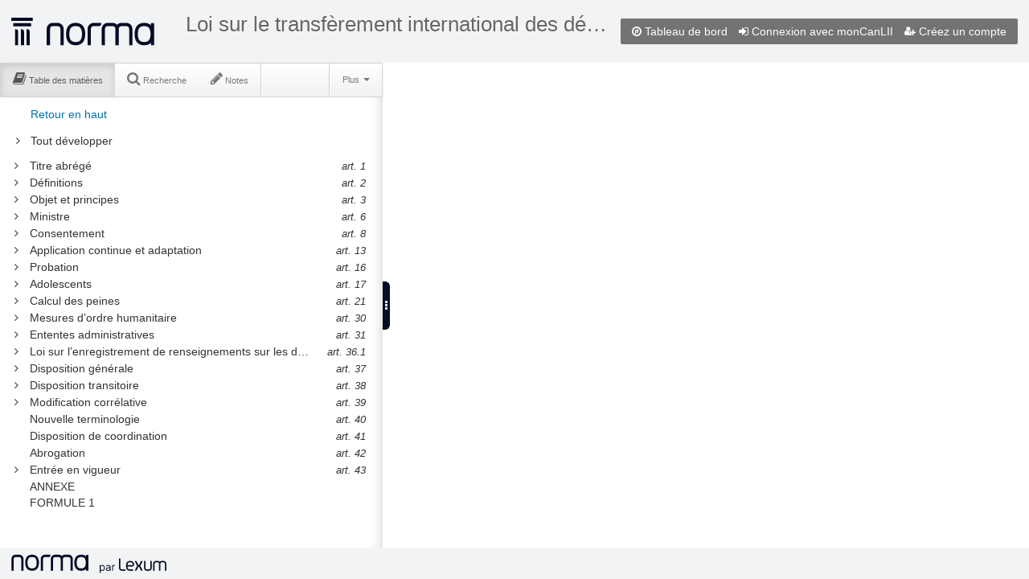

--- FILE ---
content_type: text/html;charset=UTF-8
request_url: https://qweri.lexum.com/w/calegis/lc-2004-c-21-fr
body_size: 2454
content:
<!DOCTYPE html>
<html lang="fr">
<head>
    <title>Loi sur le transfèrement international des délinquants, LC 2004, c 21 | Federal Statutes / Lois fédérales</title>

    <meta http-equiv="Content-Type" content="text/html; charset=UTF-8" />
    <meta http-equiv="X-UA-Compatible" content="IE=edge" />
    <meta name="viewport" content="width=device-width, maximum-scale=2, minimum-scale=1, initial-scale=1" />
    <meta name="apple-mobile-web-app-capable" content="yes" />

    <link rel="apple-touch-icon" sizes="57x57" href="https://qweri.lexum.com/common-assets/img/favicon/apple-icon-57x57.png">
    <link rel="apple-touch-icon" sizes="60x60" href="https://qweri.lexum.com/common-assets/img/favicon/apple-icon-60x60.png">
    <link rel="apple-touch-icon" sizes="72x72" href="https://qweri.lexum.com/common-assets/img/favicon/apple-icon-72x72.png">
    <link rel="apple-touch-icon" sizes="76x76" href="https://qweri.lexum.com/common-assets/img/favicon/apple-icon-76x76.png">
    <link rel="apple-touch-icon" sizes="114x114" href="https://qweri.lexum.com/common-assets/img/favicon/apple-icon-114x114.png">
    <link rel="apple-touch-icon" sizes="120x120" href="https://qweri.lexum.com/common-assets/img/favicon/apple-icon-120x120.png">
    <link rel="apple-touch-icon" sizes="144x144" href="https://qweri.lexum.com/common-assets/img/favicon/apple-icon-144x144.png">
    <link rel="apple-touch-icon" sizes="152x152" href="https://qweri.lexum.com/common-assets/img/favicon/apple-icon-152x152.png">
    <link rel="apple-touch-icon" sizes="180x180" href="https://qweri.lexum.com/common-assets/img/favicon/apple-icon-180x180.png">
    <link rel="icon" type="image/png" sizes="192x192"  href="https://qweri.lexum.com/common-assets/img/favicon/android-icon-192x192.png">
    <link rel="icon" type="image/png" sizes="32x32" href="https://qweri.lexum.com/common-assets/img/favicon/favicon-32x32.png">
    <link rel="icon" type="image/png" sizes="96x96" href="https://qweri.lexum.com/common-assets/img/favicon/favicon-96x96.png">
    <link rel="icon" type="image/png" sizes="16x16" href="https://qweri.lexum.com/common-assets/img/favicon/favicon-16x16.png">
    <link rel="manifest" href="https://qweri.lexum.com/common-assets/img/favicon/manifest.json">
    <link rel="shortcut icon" href="https://qweri.lexum.com/common-assets/img/favicon/favicon.ico">
    <meta name="msapplication-TileColor" content="#ffffff">
    <meta name="msapplication-TileImage" content="https://qweri.lexum.com/common-assets/img/favicon/ms-icon-144x144.png">
    <meta name="msapplication-config" content="https://qweri.lexum.com/common-assets/img/favicon/browserconfig.xml">
    <meta name="theme-color" content="#ffffff">
		<meta name="google-site-verification" content="0pfnS-fSxzlXQRCGuwBNDm8Gk00md3W0-HvpN7rZXQA" />
		<meta name="fragment" content="!">
	
	<link rel="canonical" href="https://qweri.lexum.com/w/calegis/lc-2004-c-21-fr" />
	

    <link rel="stylesheet" href="https://qweri.lexum.com/common-assets/lib/bootstrap/2.3.1/css/bootstrap-zoupio.css" />
    <link rel="stylesheet" href="https://qweri.lexum.com/common-assets/lib/bootstrap/2.3.1/css/bootstrap-responsive-zoupio.css" />

    <link rel="stylesheet" href="https://qweri.lexum.com/common-assets/css/qweri.css?v=3.15.4" />
    <link rel="stylesheet" href="https://qweri.lexum.com/common-assets/css/qweri-base.css?v=3.15.4" />
    <link rel="stylesheet" href="https://qweri.lexum.com/webAssets/app/assets/css/qweri-document.css?v=3.15.4" />
    <link rel="stylesheet" href="https://qweri.lexum.com/webAssets/app/assets/css/qweri-document-container.css?v=3.15.4" />
    <link rel="stylesheet" href="https://qweri.lexum.com/webAssets/app/assets/css/qweri-document-print.css?v=3.15.4" media="print" />
    <link rel="stylesheet" href="https://qweri.lexum.com/webAssets/app/assets/css/qweri-document-panel.css?v=3.15.4" />
    <link rel="stylesheet" href="https://qweri.lexum.com/webAssets/app/assets/css/qweri-document-toc.css?v=3.15.4" />
    <link rel="stylesheet" href="https://qweri.lexum.com/webAssets/app/assets/css/qweri-document-search.css?v=3.15.4" />
    <link rel="stylesheet" href="https://qweri.lexum.com/webAssets/app/assets/css/qweri-document-annotations.css?v=3.15.4" />
    <link rel="stylesheet" href="https://qweri.lexum.com/webAssets/app/assets/css/qweri-document-content.css?v=3.15.4" />
    <link rel="stylesheet" href="https://qweri.lexum.com/webAssets/app/assets/css/qweri-document-widget.css?v=3.15.4" />
    <link rel="stylesheet" href="https://qweri.lexum.com/webAssets/app/assets/css/qweri-document-tipped.css?v=3.15.4" />
    <link rel="stylesheet" href="https://qweri.lexum.com/webAssets/app/assets/css/qweri-solr-highlighter.css?v=3.15.4" />

        <style>
            .chunkDisplay div.chunkContent div.canliidocumentcontent {
    background-color: transparent;
}
        </style>

    <script nonce="pFHfX1bk6tYlWZVlUi8zFJdDtb1SFFuVuvXcJKwTlKxqRpMDiEWpLbXpjOjZLdK+eyWFyaDa0Gpou9NvKZLNIpBeYh9CmiOr+kNuzGnPXmel7l6q+o9P3nn9cBAYMssiAdgr7Me3WIfu+K1wIpfHPMOf9T84jcqQ4VNkTxnkN3U=" src="https://qweri.lexum.com/common-assets/lib/jquery/jquery-1.8.2.js"></script>
    <script nonce="pFHfX1bk6tYlWZVlUi8zFJdDtb1SFFuVuvXcJKwTlKxqRpMDiEWpLbXpjOjZLdK+eyWFyaDa0Gpou9NvKZLNIpBeYh9CmiOr+kNuzGnPXmel7l6q+o9P3nn9cBAYMssiAdgr7Me3WIfu+K1wIpfHPMOf9T84jcqQ4VNkTxnkN3U=">var queryStringParams = queryStringParams || (function() {
    var str = window.location.search;
    var objURL = {};

    str.replace(
        new RegExp( "([^?=&]+)(=([^&]*))?", "g" ),
        function( $0, $1, $2, $3 ){
            objURL[ $1 ] = $3;
        }
    );
    return objURL;
})();

var DEBUG = false || queryStringParams.hasOwnProperty("zoupio-debug");
</script>
    <script nonce="pFHfX1bk6tYlWZVlUi8zFJdDtb1SFFuVuvXcJKwTlKxqRpMDiEWpLbXpjOjZLdK+eyWFyaDa0Gpou9NvKZLNIpBeYh9CmiOr+kNuzGnPXmel7l6q+o9P3nn9cBAYMssiAdgr7Me3WIfu+K1wIpfHPMOf9T84jcqQ4VNkTxnkN3U=">var touchDevice = false || 'ontouchstart' in document.documentElement;

touchDevice = touchDevice && window.innerWidth <= 1024;

var debugTouch = false || queryStringParams.hasOwnProperty("zoupio-debug-touch");

/**
 * Add a class to the html tag to have different css rules apply to touch and non-touch devices
 */
if (touchDevice || debugTouch) {
    document.querySelector("html").classList.add("touch");
} else {
    document.querySelector("html").classList.add("no-touch");
}
</script>

</head>
<body>

    <header id="qweri-header" class="qweri-header zoupio-bootstrap">
<div id="qweri-profile-area" class="qweri-profile-area no-admin">

        <a id="header-dashboard-link" href="/w/calegis" class="dashboardPage first-level-link">
            <i class="icon-compass"></i>
            <span class="hidden-tablet hidden-phone">Tableau de bord</span>
        </a>


            <a href="/l/l?language=fr&amp;redirect=%2Fw%2Fcalegis%2Flc-2004-c-21-fr" id="header-login-link" class="login first-level-link">
                <i class="icon-signin"></i>
                <span class="hidden-tablet hidden-phone">Connexion</span>
            </a>

            <a href="/l/s?language=fr&amp;redirect=%2Fw%2Fcalegis%2Flc-2004-c-21-fr" id="header-signup-link" class="signup first-level-link">
                <svg class="qweri-icon" role="img" title="Créez un compte" height="11" width="14">
                    <use xlink:href="/common-assets/img/icons/map.svg#signup"/>
                </svg>
                <span class="hidden-tablet hidden-phone">Créez un compte</span>
            </a>


</div>



        <a class="logo" href="https://lexum.com/fr/norma/">
            <img src="https://qweri.lexum.com/common-assets/img/norma-minuit.svg" alt="Norma" title="">
        </a>
        
        <h1 class="title">
            <a id="qweri-title" href="" class="qweri-title"></a>
            <small id="qweri-section" class="qweri-section"></small>
        </h1>

    </header>

    <noscript class="zoupio-bootstrap qweri-noscript">
        <div class="alert alert-block">
            Norma requiert l&#39;activation de Javascript pour fonctionner correctement
        </div>
    </noscript>

    <div id="qweriHook"></div>

    <footer id="qweri-footer" class="qweri-footer zoupio-bootstrap">

        <!-- v. 3.15.4 -->
        <a class="logo" href="https://lexum.com/fr/norma/">
            <img src="https://qweri.lexum.com/common-assets/img/norma_lexum-horiz-minuit-fr.svg" alt="Norma by Lexum" title="">
        </a>

<script nonce="pFHfX1bk6tYlWZVlUi8zFJdDtb1SFFuVuvXcJKwTlKxqRpMDiEWpLbXpjOjZLdK+eyWFyaDa0Gpou9NvKZLNIpBeYh9CmiOr+kNuzGnPXmel7l6q+o9P3nn9cBAYMssiAdgr7Me3WIfu+K1wIpfHPMOf9T84jcqQ4VNkTxnkN3U=">
    $(function() {
        var lang = document.documentElement.lang;

        changeLoginText(document.querySelector("#header-login-link span"));

        var interval = setInterval(function () {
            if (document.readyState === "complete") {
                clearInterval(interval);
                $("#nav-notes a[data-toggle='tab']").on("shown", function() {
                    changeLoginText(document.getElementById("annotationsSignIn"));
                });
            }
        }, 1);

        function changeLoginText(loginElement) {
            if (loginElement) {
                if (lang === "fr") {
                    loginElement.textContent = "Connexion avec monCanLII";
                } else {
                    loginElement.textContent = "Login with myCanLII";
                }
            }
        }
    });
</script>
    </footer>

    <script nonce="pFHfX1bk6tYlWZVlUi8zFJdDtb1SFFuVuvXcJKwTlKxqRpMDiEWpLbXpjOjZLdK+eyWFyaDa0Gpou9NvKZLNIpBeYh9CmiOr+kNuzGnPXmel7l6q+o9P3nn9cBAYMssiAdgr7Me3WIfu+K1wIpfHPMOf9T84jcqQ4VNkTxnkN3U=" src="/w/calegis/9333767/includes.js"></script>

    <script nonce="pFHfX1bk6tYlWZVlUi8zFJdDtb1SFFuVuvXcJKwTlKxqRpMDiEWpLbXpjOjZLdK+eyWFyaDa0Gpou9NvKZLNIpBeYh9CmiOr+kNuzGnPXmel7l6q+o9P3nn9cBAYMssiAdgr7Me3WIfu+K1wIpfHPMOf9T84jcqQ4VNkTxnkN3U=">
        var _paq = _paq || [];
        _paq.push(["trackPageView"]);
        _paq.push(["enableLinkTracking"]);
        _paq.push(["setSecureCookie", true]);

        (function() {
            var u="https://piwik.lexum.com/";
            _paq.push(["setTrackerUrl", u+"piwik.php"]);
            _paq.push(["setSiteId", "32"]);
            var d=document, g=d.createElement("script"), s=d.getElementsByTagName("script")[0]; g.type="text/javascript";
            g.defer=true; g.async=true; g.src=u+"piwik.js"; s.parentNode.insertBefore(g,s);
        })();
    </script>

</body>
</html>


--- FILE ---
content_type: text/html;charset=UTF-8
request_url: https://qweri.lexum.com/webAssets/app/document/notesSearch/NotesSearchResults_View?language=fr
body_size: 1223
content:
<%
    moment.lang("fr");

    var errors = searchResultsCollection.errors;
    var results = searchResultsCollection.models;

    var query = hashModel.get('notesQuery');

    var isConnected = !!currentUserEmail;
    var signupIsAllowed = signupIsAllowed || false;
%>

<div id="notes-search-results-bb-view" class="search-results-list">

    <% if (false === isConnected) { %>

        <div class="notes-howto">

            <p>Vous devez être connecté pour annoter des documents.</p>

            <% if (signupIsAllowed) { %>

                <p>
                    <a id="annotationsSignIn" href="#" >Connexion</a>
                    ou
                    <a id="annotationsSignUp" href="#" >créez un compte</a>.
                </p>

            <% } else { %>

                <p>
                    <a id="annotationsSignIn" href="#" >Connexion.</a>
                </p>

            <% } %>

        </div>

    <% } else if (searchResultsCollection.length === 0) { %>

        <div class="notes-howto">
            <p>Pour ajouter une note ou un signet, sélectionnez du texte de votre document.</p>
        </div>

    <% } %>


    <% if (searchResultsCollection.length > 0) { %>

        <div class="annotation-list-info">
            <button class="btn btn-link annotation-list-print"><i class="icon-print"></i> Imprimer les notes</button>
        </div>

        <div class="annotation-list">

            <% qweriLodash.each(searchResultsCollection.models, function(model, index, list) { %>

                <%
                    var modDate = model.get("modificationDate");
                    var theDate = moment(modDate).format('LL');
                    var theTime = moment(modDate).format('LT');

                    var colorAnnotationClass = "";
                    if (model.get("color")) {
                        colorAnnotationClass = model.get("color").toLowerCase() + "-annotation"
                    }
                    if (currentUserEmail !== model.get("authorEmail")) {
                        colorAnnotationClass += " external-note";
                    }

                    var text = model.get("text");

                    if (text.length > 180) {
                        var lastSpace = text.lastIndexOf(" ", 180);
                        text = text.slice(0, lastSpace) + "...";
                    }
                %>

                <div class="search-result annotation-item <%= colorAnnotationClass %> lost-<%= model.get('deleted') %> well well-small pointable" tabindex="0" role="link" data-annotationid="<%= model.get('id')%>">
                    <div class="search-result-container">
                        <div class="search-result-icon">
                            <i class="icon-pencil"> </i>
                        </div>
                        <div class="search-result-titles">
                            <% ulToClose = 0 %>
                            <% qweriLodash.each(model.get("fragmentTitles"), function(title /*, index, list*/) { %>
                                <% ulToClose++ %>
                                <ul>
                                    <li>
                                        <div>
                                            <%= title %>
                                        </div>
                            <% }); %>

                            <% for (var i = 0 ; i < ulToClose ; i++) { %>
                                    </li>
                                </ul>
                            <% } %>
                        </div>
                    </div>

                    <blockquote class="highlighted-text">
                        <% if (model.get("deleted") === true) { %>
                            [texte supprimé]
                        <% } %>

                        <span class=""><%= text %></span>
                    </blockquote>

                    <% if (model.get("comment").length > 0) { %>
                        <article class="annotation-comment compact">

                            <%= model.get("comment") %>

                        </article>
                    <% } %>

                    <div class="annotation-author">

                        <% if (model.get("publicShared") === true || model.get("groups").length > 0) { %>

                            <img width="14px" alt="shared" src="/webAssets/app/assets/img/share-icon.gif">

                            Note partagée avec

                            <% if (model.get("publicShared") === true) { %>

                                le public

                            <% } else { %>

                                <% if (model.get("groups").length === 1) { %>

                                    le groupe:

                                <% } else { %>

                                    les groupes:

                                <% } %>

                                <%= model.get("groups").join(", ") %>

                            <% } %>

                            <br>

                        <% } %>

                        Par <%= model.get("author") %>
                        le <%= theDate %>
                        à <%= theTime %>
                    </div>

                    <div class="annotation-controls">
                        <button class="btn annotation-controls-edit">
                            <i class="icon-edit"></i> Modifier
                        </button>
                        <button class="btn btn-danger annotation-controls-remove">
                            <i class="icon-remove"></i> Effacer
                        </button>
                    </div>
                </div>
            <% }); %>
        </div>
    <% } %>
</div>


--- FILE ---
content_type: text/css
request_url: https://qweri.lexum.com/webAssets/app/assets/css/qweri-document-panel.css?v=3.15.4
body_size: 1234
content:

.qweri-panel {
    
    position: fixed;
    top: 0;
    height: 100vh;
    
    display: -webkit-flex;
    display:     -ms-flexbox;
    display:         flex;
    
    -webkit-flex-direction: column;
        -ms-flex-direction: column;
            flex-direction: column;
    
    -webkit-flex-wrap: nowrap;
        -ms-flex-wrap: nowrap;
            flex-wrap: nowrap;
    
    
    background-color: #fff;
    
    width: 80vw;
    max-width: 20em;

    -webkit-overflow-scrolling: touch;
    
    -webkit-transform: translate3d(0px, 0px, 0px);
       -moz-transform: translate3d(0px, 0px, 0px);
        -ms-transform: translate3d(0px, 0px, 0px);
         -o-transform: translate3d(0px, 0px, 0px);
            transform: translate3d(0px, 0px, 0px);
            
    -webkit-transition: -webkit-transform .2s linear 0s,
                             margin-right .2s linear 0s;
                             
       -moz-transition:    -moz-transform .2s linear 0s,
                             margin-right .2s linear 0s;
                             
        -ms-transition:     -ms-transform .2s linear 0s,
                             margin-right .2s linear 0s;
                             
         -o-transition:      -o-transform .2s linear 0s,
                             margin-right .2s linear 0s;
                             
            transition:         transform .2s linear 0s,
                             margin-right .2s linear 0s;

    z-index: 1;
}

html.no-touch .qweri-panel {
    margin-right: 12px; /* The width of the splitter */
}

@media (min-width: 72em) {
    
    .qweri-panel {
    
        -webkit-flex: 0 0 auto;
            -ms-flex: 0 0 auto;
                flex: 0 0 auto;
    
        position: relative;
        height: auto;
        
        max-width: 34em;
        z-index: auto;
     
    }
    
}

/*        */
/* NAVBAR */
/*        */

.qweri-panel > .navbar {
    
    margin-bottom: 0;
    
}

.qweri-panel > .navbar .navbar-inner {
    
    border-radius: 0;
    padding: 0;
    
}

.qweri-panel > .navbar .divider-vertical {

    border-left: 1px solid #d0d0d0;
    margin: 0;
    
}

.qweri-panel > .navbar li.disabled i[class^='icon-'],
.qweri-panel > .navbar li.disabled i[class*=' icon-'] {
    
    opacity: .4;
    
}

.qweri-panel .nav-panels li {
    
    position: relative;
    
    font-size: .8em;
    text-align: center;
    
}

.qweri-panel .nav-panels i[class^='icon-'],
.qweri-panel .nav-panels i[class*=' icon-'] {
    
    font-size: 1.6em;
    
}

.qweri-panel .nav-panels .navbar-label {
    
    /* Not yet, but soon in a future redesign of the side-panel */
    /*display: block;*/
    
}


.qweri-panel .nav-search .badge,
.qweri-panel .nav-notes .badge {
    
    display: none;
    box-shadow: 1px 1px 2px rgba(0, 0, 0, .45);
    right: -5%;
    position: absolute;
    top: -13%;
    z-index: 1;
}

.zoupio-bootstrap .label-info,
.zoupio-bootstrap .badge-info {
    background-color: #367DA0;
}

.qweri-panel .dropdown-toggle {
    
    font-size: .8em;
    
}

/*
 By default the annotation button IS NOT SHOWN.
*/
.qweri-panel #nav-notes-link {
	
	display: none;
	
}


/*            */
/* TAB PANELS */
/*            */

.qweri-panel > .tab-content {
	
    -webkit-flex: 1 1;
        -ms-flex: 1 1;
            flex: 1 1;
    
    background-color: #fff;
    box-shadow: -10px 0px 15px -10px rgba(128, 128, 128, .4) inset;
    
    overflow-y: hidden;
    width: auto !important;

    -webkit-overflow-scrolling: touch;
    
    position: relative;
    
}

html.touch .qweri-panel > .tab-content {
    overflow-y: auto;
}

.qweri-panel .tab-pane {
	
    position: relative;
    
    height: 100%;
    width: auto !important;
    padding: 20px 20px 20px 12px;
    
    overflow-y: auto;
    
    -webkit-overflow-scrolling: touch;
}

.qweri-panel .tab-pane.tab-static {
    padding: 0;
    overflow-y: visible;
    -webkit-overflow-scrolling: auto;
}

.qweri-panel .tab-pane.tab-static.active {
    display: flex;
    flex-direction: column;
}

/*          */
/* SPLITTER */
/*          */

.zoupio-splitter {
    display: inline-block;
    left: 100%;
    position: absolute;
    background-color: #050C25;
    border-radius: 0 6px 6px 0;
    box-shadow: -1px 0 1px rgba(0, 0, 0, 0.15);
    color: #fff;
    text-align: center;
}

html.no-touch .zoupio-splitter {
    padding: 20px 3px;
}

html.touch .zoupio-splitter {
    margin: 4px 13px;
    padding: 8px 12px;
    background-color: transparent;
    border: 1px solid #333;
    color: #333;
    border-radius: 5px;
    cursor: pointer;
}

html.touch    .zoupio-splitter .splitter-desktop,
html.no-touch .zoupio-splitter .splitter-mobile,
html.touch    .zoupio-splitter.docked .icon-double-angle-left,
html.touch    .zoupio-splitter:not(.docked) .icon-double-angle-right {
    display: none;
}

html.no-touch .zoupio-splitter .splitter-desktop,
html.touch    .zoupio-splitter .splitter-mobile {
    display: inline-block;
}

html.no-touch .zoupio-splitter:hover {
    cursor: col-resize;
}

html.no-touch .zoupio-splitter.docked:hover {
    cursor: pointer;
}

#toggle-print-multi-selected .print-multi-selected-enable {
    padding: 0 1px;
}

#qweri-panel.print-active #toggle-print-multi-selected .print-multi-selected-enable,
#qweri-panel:not(.print-active) #toggle-print-multi-selected .print-multi-selected-disable {
    display: none;
}

html.touch #print-all,
html.touch #print-selected,
html.touch #toggle-print-multi-selected {
    display: none;
}


--- FILE ---
content_type: text/css;charset=UTF-8
request_url: https://qweri.lexum.com/w/calegis/attachment/77f3ac7c-cc7f-40cf-abe2-64f38aff7589
body_size: 6173
content:
div.chunkContent div.canliidocumentcontent .modal-dialog {
width: 800px;
}
div.chunkContent div.canliidocumentcontent div.PITLink a:link, div.chunkContent div.canliidocumentcontent div.PITLink a:visited, div.chunkContent div.canliidocumentcontent div.PITLink a:active {
font-size: 85%;
color: blue;
}
div.chunkContent div.canliidocumentcontent div.miniSearch form#miniSearchForm input#txtS3archA11 {
width: 16em;
display: inline;
}
div.chunkContent div.canliidocumentcontent div.miniSearch input {
margin: 0;
display: inline;
margin-left: 0.5em;
}
div.chunkContent div.canliidocumentcontent div.wet-boew-slideout {
border: solid 1px rgb(204, 204, 204);
margin: 0px 0px 5px 5px;
padding: 5px;
height: 450px;
overflow: auto;
background-color: white;
color: black;
}
div.chunkContent div.canliidocumentcontent form.goToSection {
margin: 0;
padding: 0;
}
div.chunkContent div.canliidocumentcontent input#term {
width: 15em;
}
div.chunkContent div.canliidocumentcontent abbr {
text-decoration: none;
border-bottom: 0;
}
div.chunkContent div.canliidocumentcontent h1#wb-cont {
margin-top: 0px;
}
div.chunkContent div.canliidocumentcontent #actButton {
vertical-align: top;
}
div.chunkContent div.canliidocumentcontent div.miniSearch, div.chunkContent div.canliidocumentcontent form#miniSearchForm {
display: inline;
margin: 0;
padding: 0;
}
div.chunkContent div.canliidocumentcontent .SubDivision {
margin-bottom: 0em;
margin-top: 0.7em;
text-align: center;
font-weight: normal;
font-style: italic;
font-size: 108%;
}
div.chunkContent div.canliidocumentcontent .Division {
font-size: 100%;
font-weight: normal;
margin-bottom: 0.7em;
margin-top: 0.7em;
text-align: center;
}
div.chunkContent div.canliidocumentcontent ul.whatsNew {
padding-left: 5pt;
}
div.chunkContent div.canliidocumentcontent ul.whatsNew li {
margin-top: 10pt;
}
div.chunkContent div.canliidocumentcontent h4.newsTitle {
margin-top: 5pt;
}
div.chunkContent div.canliidocumentcontent div.info {
background-image: url(/img/info2.png);
background-position: left;
background-repeat: no-repeat;
padding-left: 2em;
}
div.chunkContent div.canliidocumentcontent div.archiveBar {
background: rgb(204, 0, 0);
font-weight: bold;
font-size: 1em;
text-align: center;
border: 1px solid black;
margin-left: 1em;
margin-bottom: 0.5em;
color: black;
}
div.chunkContent div.canliidocumentcontent div.archiveBar a {
color: white;
}
div.chunkContent div.canliidocumentcontent .wb-sec-def h3 {
display: block;
color: rgb(51, 51, 51);
text-decoration: none;
font-weight: 700;
background: rgb(221, 221, 221);
padding: 2px 4px;
}
div.chunkContent div.canliidocumentcontent ul.linkList {
margin-top: 0.5em;
margin-bottom: 0.5em;
font-size: 90%;
}
div.chunkContent div.canliidocumentcontent .nextPreviousBtnAlign {
text-align: center;
}
div.chunkContent div.canliidocumentcontent .leftResources {
float: left;
width: 45%;
padding-right: 0.75em;
}
div.chunkContent div.canliidocumentcontent .rightResources {
float: right;
width: 50%;
}
div.chunkContent div.canliidocumentcontent div.headerNote a {
font-size: 80%;
}
div.chunkContent div.canliidocumentcontent div#printAll ul, div.chunkContent div.canliidocumentcontent ul.HorizontalList {
list-style-type: none;
display: inline;
margin: 0;
padding: 0;
}
div.chunkContent div.canliidocumentcontent div#printAll ul li, div.chunkContent div.canliidocumentcontent ul.HorizontalList li {
display: inline;
}
div.chunkContent div.canliidocumentcontent #FullDoc {
display: inline;
font-size: 100%;
font-weight: normal;
margin: 0;
}
div.chunkContent div.canliidocumentcontent .archiveMsg {
margin-top: 0;
}
div.chunkContent div.canliidocumentcontent h1.PITIndex {
font-size: 120%;
}
div.chunkContent div.canliidocumentcontent h1.HeadTitle {
text-align: left;
margin: 0;
padding: 0;
font-size: 100%;
}
div.chunkContent div.canliidocumentcontent div.legisHeader {
font-size: 90%;
padding-left: 1em;
}
div.chunkContent div.canliidocumentcontent .legisHeader header {
background-color: white;
color: black;
}
div.chunkContent div.canliidocumentcontent div.tocNotes {
margin: 0;
}
div.chunkContent div.canliidocumentcontent div.tocNotes ul {
margin-top: 0;
margin-bottom: 0;
}
div.chunkContent div.canliidocumentcontent div.tocNotes li {
margin: 0;
margin-left: 3em;
padding-top: 0;
}
div.chunkContent div.canliidocumentcontent span.tocNoteLabel {
float: left;
}
div.chunkContent div.canliidocumentcontent ul.enablingList {
margin-top: 0;
margin-bottom: 0;
}
div.chunkContent div.canliidocumentcontent ul.enablingList li {
margin: 0;
margin-left: 8em;
padding-top: 0;
}
div.chunkContent div.canliidocumentcontent ul.RelatedProvs, div.chunkContent div.canliidocumentcontent ul.NifProvs {
margin: 0;
padding: 0;
}
div.chunkContent div.canliidocumentcontent ul.RelatedProvs li, div.chunkContent div.canliidocumentcontent ul.NifProvs li {
list-style-type: none;
}
div.chunkContent div.canliidocumentcontent ul.pageLinks {
list-style-type: none;
display: inline;
margin: 0;
padding: 0;
}
div.chunkContent div.canliidocumentcontent ul.pageLinks li {
display: inline;
}
div.chunkContent div.canliidocumentcontent h2.Footnote {
font-size: 1em;
}
div.chunkContent div.canliidocumentcontent ol.TocIndent, div.chunkContent div.canliidocumentcontent ul.TocIndent {
margin: 0.2em 1.5em;
text-indent: 0;
padding: 0;
}
div.chunkContent div.canliidocumentcontent ol.TocIndent li, div.chunkContent div.canliidocumentcontent ul.TocIndent li {
margin-top: 0.2em;
font-size: 1em;
}
div.chunkContent div.canliidocumentcontent ul.rssfeed {
list-style-image: url(/images/feed-icon14x14.jpg);
}
div.chunkContent div.canliidocumentcontent ol.TocIndent li, div.chunkContent div.canliidocumentcontent ul.TocIndent li, div.chunkContent div.canliidocumentcontent li.liGold {
list-style-image: url(/images/BouleOr-6x6.gif);
}
div.chunkContent div.canliidocumentcontent ol {
text-indent: 0;
}
div.chunkContent div.canliidocumentcontent table {
width: 95%;
margin-top: 1em;
border-spacing: 0;
border-color: black;
border-collapse: collapse;
font-size: 90%;
}
div.chunkContent div.canliidocumentcontent tr {
vertical-align: top;
margin-bottom: 0.2em;
}
div.chunkContent div.canliidocumentcontent td, div.chunkContent div.canliidocumentcontent th {
font-weight: normal;
margin: 0;
padding: 0.2em;
}
div.chunkContent div.canliidocumentcontent .wet-boew-zebra .LeaderRightJustified {
display: none;
}
div.chunkContent div.canliidocumentcontent td p, div.chunkContent div.canliidocumentcontent th p {
margin-top: 0;
}
div.chunkContent div.canliidocumentcontent .bottom {
vertical-align: bottom;
}
div.chunkContent div.canliidocumentcontent .top {
vertical-align: top;
}
div.chunkContent div.canliidocumentcontent .middle {
vertical-align: middle;
}
div.chunkContent div.canliidocumentcontent a.anchor {
text-decoration: none !important;
}
div.chunkContent div.canliidocumentcontent .width1 {
width: 1%;
}
div.chunkContent div.canliidocumentcontent .width2 {
width: 2%;
}
div.chunkContent div.canliidocumentcontent .width3 {
width: 3%;
}
div.chunkContent div.canliidocumentcontent .width4 {
width: 4%;
}
div.chunkContent div.canliidocumentcontent .width5 {
width: 5%;
}
div.chunkContent div.canliidocumentcontent .width6 {
width: 6%;
}
div.chunkContent div.canliidocumentcontent .width7 {
width: 7%;
}
div.chunkContent div.canliidocumentcontent .width8 {
width: 8%;
}
div.chunkContent div.canliidocumentcontent .width9 {
width: 9%;
}
div.chunkContent div.canliidocumentcontent .width10 {
width: 10%;
}
div.chunkContent div.canliidocumentcontent .width11 {
width: 11%;
}
div.chunkContent div.canliidocumentcontent .width12 {
width: 12%;
}
div.chunkContent div.canliidocumentcontent .width13 {
width: 13%;
}
div.chunkContent div.canliidocumentcontent .width14 {
width: 14%;
}
div.chunkContent div.canliidocumentcontent .width15 {
width: 15%;
}
div.chunkContent div.canliidocumentcontent .width16 {
width: 16%;
}
div.chunkContent div.canliidocumentcontent .width17 {
width: 17%;
}
div.chunkContent div.canliidocumentcontent .width18 {
width: 18%;
}
div.chunkContent div.canliidocumentcontent .width19 {
width: 19%;
}
div.chunkContent div.canliidocumentcontent .width20 {
width: 20%;
}
div.chunkContent div.canliidocumentcontent .width21 {
width: 21%;
}
div.chunkContent div.canliidocumentcontent .width22 {
width: 22%;
}
div.chunkContent div.canliidocumentcontent .width23 {
width: 23%;
}
div.chunkContent div.canliidocumentcontent .width24 {
width: 24%;
}
div.chunkContent div.canliidocumentcontent .width25 {
width: 25%;
}
div.chunkContent div.canliidocumentcontent .width26 {
width: 26%;
}
div.chunkContent div.canliidocumentcontent .width27 {
width: 27%;
}
div.chunkContent div.canliidocumentcontent .width28 {
width: 28%;
}
div.chunkContent div.canliidocumentcontent .width29 {
width: 29%;
}
div.chunkContent div.canliidocumentcontent .width30 {
width: 30%;
}
div.chunkContent div.canliidocumentcontent .width31 {
width: 31%;
}
div.chunkContent div.canliidocumentcontent .width32 {
width: 32%;
}
div.chunkContent div.canliidocumentcontent .width33 {
width: 33%;
}
div.chunkContent div.canliidocumentcontent .width34 {
width: 34%;
}
div.chunkContent div.canliidocumentcontent .width35 {
width: 35%;
}
div.chunkContent div.canliidocumentcontent .width36 {
width: 36%;
}
div.chunkContent div.canliidocumentcontent .width37 {
width: 37%;
}
div.chunkContent div.canliidocumentcontent .width38 {
width: 38%;
}
div.chunkContent div.canliidocumentcontent .width39 {
width: 39%;
}
div.chunkContent div.canliidocumentcontent .width40 {
width: 40%;
}
div.chunkContent div.canliidocumentcontent .width41 {
width: 41%;
}
div.chunkContent div.canliidocumentcontent .width42 {
width: 42%;
}
div.chunkContent div.canliidocumentcontent .width43 {
width: 43%;
}
div.chunkContent div.canliidocumentcontent .width44 {
width: 44%;
}
div.chunkContent div.canliidocumentcontent .width45 {
width: 45%;
}
div.chunkContent div.canliidocumentcontent .width46 {
width: 46%;
}
div.chunkContent div.canliidocumentcontent .width47 {
width: 47%;
}
div.chunkContent div.canliidocumentcontent .width48 {
width: 48%;
}
div.chunkContent div.canliidocumentcontent .width49 {
width: 49%;
}
div.chunkContent div.canliidocumentcontent .width50 {
width: 50%;
}
div.chunkContent div.canliidocumentcontent .width51 {
width: 51%;
}
div.chunkContent div.canliidocumentcontent .width52 {
width: 52%;
}
div.chunkContent div.canliidocumentcontent .width53 {
width: 53%;
}
div.chunkContent div.canliidocumentcontent .width54 {
width: 54%;
}
div.chunkContent div.canliidocumentcontent .width55 {
width: 55%;
}
div.chunkContent div.canliidocumentcontent .width56 {
width: 56%;
}
div.chunkContent div.canliidocumentcontent .width57 {
width: 57%;
}
div.chunkContent div.canliidocumentcontent .width58 {
width: 58%;
}
div.chunkContent div.canliidocumentcontent .width59 {
width: 59%;
}
div.chunkContent div.canliidocumentcontent .width60 {
width: 60%;
}
div.chunkContent div.canliidocumentcontent .width61 {
width: 61%;
}
div.chunkContent div.canliidocumentcontent .width62 {
width: 62%;
}
div.chunkContent div.canliidocumentcontent .width63 {
width: 63%;
}
div.chunkContent div.canliidocumentcontent .width64 {
width: 64%;
}
div.chunkContent div.canliidocumentcontent .width65 {
width: 65%;
}
div.chunkContent div.canliidocumentcontent .width66 {
width: 66%;
}
div.chunkContent div.canliidocumentcontent .width67 {
width: 67%;
}
div.chunkContent div.canliidocumentcontent .width68 {
width: 68%;
}
div.chunkContent div.canliidocumentcontent .width69 {
width: 69%;
}
div.chunkContent div.canliidocumentcontent .width70 {
width: 70%;
}
div.chunkContent div.canliidocumentcontent .width71 {
width: 71%;
}
div.chunkContent div.canliidocumentcontent .width72 {
width: 72%;
}
div.chunkContent div.canliidocumentcontent .width73 {
width: 73%;
}
div.chunkContent div.canliidocumentcontent .width74 {
width: 74%;
}
div.chunkContent div.canliidocumentcontent .width75 {
width: 75%;
}
div.chunkContent div.canliidocumentcontent .width76 {
width: 76%;
}
div.chunkContent div.canliidocumentcontent .width77 {
width: 77%;
}
div.chunkContent div.canliidocumentcontent .width78 {
width: 78%;
}
div.chunkContent div.canliidocumentcontent .width79 {
width: 79%;
}
div.chunkContent div.canliidocumentcontent .width80 {
width: 80%;
}
div.chunkContent div.canliidocumentcontent .width81 {
width: 81%;
}
div.chunkContent div.canliidocumentcontent .width82 {
width: 82%;
}
div.chunkContent div.canliidocumentcontent .width83 {
width: 83%;
}
div.chunkContent div.canliidocumentcontent .width84 {
width: 84%;
}
div.chunkContent div.canliidocumentcontent .width85 {
width: 85%;
}
div.chunkContent div.canliidocumentcontent .width86 {
width: 86%;
}
div.chunkContent div.canliidocumentcontent .width87 {
width: 87%;
}
div.chunkContent div.canliidocumentcontent .width88 {
width: 88%;
}
div.chunkContent div.canliidocumentcontent .width89 {
width: 89%;
}
div.chunkContent div.canliidocumentcontent .width90 {
width: 90%;
}
div.chunkContent div.canliidocumentcontent .width91 {
width: 91%;
}
div.chunkContent div.canliidocumentcontent .width92 {
width: 92%;
}
div.chunkContent div.canliidocumentcontent .width93 {
width: 93%;
}
div.chunkContent div.canliidocumentcontent .width94 {
width: 94%;
}
div.chunkContent div.canliidocumentcontent .width95 {
width: 95%;
}
div.chunkContent div.canliidocumentcontent .width96 {
width: 96%;
}
div.chunkContent div.canliidocumentcontent .width97 {
width: 97%;
}
div.chunkContent div.canliidocumentcontent .width98 {
width: 98%;
}
div.chunkContent div.canliidocumentcontent .width99 {
width: 99%;
}
div.chunkContent div.canliidocumentcontent .width100 {
width: 100%;
}
div.chunkContent div.canliidocumentcontent img.footer {
border: none;
}
div.chunkContent div.canliidocumentcontent div.dottedLine {
background-image: url(/images/point.gif);
background-repeat: repeat-x;
background-position: bottom;
height: 3px;
padding-top: 0.5em;
}
div.chunkContent div.canliidocumentcontent span.fileSize {
color: rgb(51, 51, 51);
font-size: 1em;
}
div.chunkContent div.canliidocumentcontent span.RelatedRegOrderNum {
color: rgb(51, 51, 51);
font-size: 1em;
}
div.chunkContent div.canliidocumentcontent div.PITLink {
margin-bottom: 0.5em;
}
div.chunkContent div.canliidocumentcontent div.pitNote {
font-style: italic;
}
div.chunkContent div.canliidocumentcontent .sectionRange {
font-size: 90%;
}
div.chunkContent div.canliidocumentcontent .IndentLabel {
text-indent: 1.4em;
}
div.chunkContent div.canliidocumentcontent .right-align {
text-align: right;
}
div.chunkContent div.canliidocumentcontent .Bold {
font-weight: bold;
}
div.chunkContent div.canliidocumentcontent .Regular {
text-decoration: none;
font-weight: normal;
font-style: normal;
}
div.chunkContent div.canliidocumentcontent .Charter {
font-size: 125%;
font-family: Verdana, Arial, Helvetica, sans-serif;
font-weight: bold;
margin-top: 0em;
text-align: center;
}
div.chunkContent div.canliidocumentcontent div.tocButtonBar {
text-align: right;
}
div.chunkContent div.canliidocumentcontent .Smallcaps {
font-variant: small-caps;
}
div.chunkContent div.canliidocumentcontent .nifrpCitation {
font-variant: normal;
font-weight: bold;
border-top: 1px dashed black;
margin-top: 2em;
padding-top: 1em;
}
div.chunkContent div.canliidocumentcontent .Symbol {
font-family: symbol;
}
div.chunkContent div.canliidocumentcontent .rowleft h1, div.chunkContent div.canliidocumentcontent .rowleft h2, div.chunkContent div.canliidocumentcontent .rowleft h3 {
text-align: left !important;
font-size: 100% !important;
}
div.chunkContent div.canliidocumentcontent div.docContents a:link h1, div.chunkContent div.canliidocumentcontent a:link h2 {
text-decoration: none;
}
div.chunkContent div.canliidocumentcontent div.docContents {
padding-left: 1em;
padding-right: 1.5em;
}
div.chunkContent div.canliidocumentcontent hgroup a:hover {
text-decoration: none;
}
div.chunkContent div.canliidocumentcontent .Underline {
text-decoration: underline;
}
div.chunkContent div.canliidocumentcontent .Centered, div.chunkContent div.canliidocumentcontent .centered {
text-align: center;
}
div.chunkContent div.canliidocumentcontent h1.TocHeading {
font-size: 120%;
margin-bottom: 0.5em;
}
div.chunkContent div.canliidocumentcontent h2.relatedInfo {
margin-bottom: 0.5em;
margin-top: 0.8em;
padding: 0px;
font-weight: normal;
}
div.chunkContent div.canliidocumentcontent div.ReadAsText {
font-weight: normal;
}
div.chunkContent div.canliidocumentcontent p.amending {
font-weight: bold;
}
div.chunkContent div.canliidocumentcontent blockquote {
margin: 0;
}
div.chunkContent div.canliidocumentcontent aside.ExNote {
border-left-width: 8px !important;
border-left-color: rgb(23, 108, 167) !important;
font-family: Georgia, "Times New Roman", Times, serif;
font-size: 110%;
line-height: 1.6em;
padding: 10px 20px;
background-color: rgb(246, 246, 246);
color: rgb(34, 34, 34) !important;
border: 1px solid gainsboro;
}
div.chunkContent div.canliidocumentcontent span.searchTerm {
font-weight: bold;
font-style: italic;
}
div.chunkContent div.canliidocumentcontent dl.searchFieldLabels dt {
font-weight: bold;
}
div.chunkContent div.canliidocumentcontent select.navSelect {
font-size: 0.8em;
width: 200px;
}
div.chunkContent div.canliidocumentcontent p.button-group {
margin-top: 0;
margin-bottom: 0;
}
div.chunkContent div.canliidocumentcontent #alphaList a.btn {
min-width: 24px;
}
div.chunkContent div.canliidocumentcontent .selectTop input {
margin: 0;
}
div.chunkContent div.canliidocumentcontent div.goldLineTop {
padding-top: 0.5em;
}
div.chunkContent div.canliidocumentcontent div.goldLinePos {
text-align: center;
padding-bottom: 0.2em;
padding-top: 0.2em;
}
div.chunkContent div.canliidocumentcontent div.selectTop {
text-align: center;
margin-top: 0.5em;
}
div.chunkContent div.canliidocumentcontent #selectForm {
margin: 0;
}
div.chunkContent div.canliidocumentcontent .wb-panel-l {
max-width: 30%;
}
div.chunkContent div.canliidocumentcontent .wb-panel-r {
max-width: 30%;
}
@media speech, aural {
div.chunkContent div.canliidocumentcontent div.selectTop {
speak: none;
}
}
@media print {
div.chunkContent div.canliidocumentcontent .FCSelector, div.chunkContent div.canliidocumentcontent .breadcrumb, div.chunkContent div.canliidocumentcontent .col-md-5, div.chunkContent div.canliidocumentcontent .PITLink, div.chunkContent div.canliidocumentcontent .tocButtonBar, div.chunkContent div.canliidocumentcontent #printAll, div.chunkContent div.canliidocumentcontent #assentedDate > a, div.chunkContent div.canliidocumentcontent .btn-group, div.chunkContent div.canliidocumentcontent .miniSearch, div.chunkContent div.canliidocumentcontent .lineSeparator, div.chunkContent div.canliidocumentcontent .nextPreviousBtnAlign {
display: none !important;
}
div.chunkContent div.canliidocumentcontent cite.XRefExternalAct a, div.chunkContent div.canliidocumentcontent cite.XRefExternalRegulation a, div.chunkContent div.canliidocumentcontent cite.XRefExternal a, div.chunkContent div.canliidocumentcontent p.EnablingAct, div.chunkContent div.canliidocumentcontent p.EnablingAct > a {
text-decoration: none !important;
}
div.chunkContent div.canliidocumentcontent abbr[title] {
border-bottom: none !important;
}
}
div.chunkContent div.canliidocumentcontent p#correctionsFootnote {
margin-top: 23px !important;
}
div.chunkContent div.canliidocumentcontent .Schedule .tablePointsize9 > tbody > tr:hover, div.chunkContent div.canliidocumentcontent .tablePointsize9.topdouble.topbot > tbody > tr:hover {
background-color: rgb(230, 230, 230);
color: black;
}
div.chunkContent div.canliidocumentcontent .tablePointsize9 > tbody > tr > td, div.chunkContent div.canliidocumentcontent .tablePointsize9 > tbody > tr > th {
border-top: 1px solid rgb(221, 221, 221);
}
div.chunkContent div.canliidocumentcontent .tablePointsize9 > tbody > tr:nth-child(odd) {
background-color: rgb(229, 245, 245);
color: black;
}
div.chunkContent div.canliidocumentcontent .FCSelector {
float: right;
padding: 5px;
}
div.chunkContent div.canliidocumentcontent #doWhite {
cursor: pointer;
font-family: Arial;
border: 2px solid rgb(0, 0, 0);
margin: 3pt;
padding-bottom: 3pt;
padding-left: 3pt;
padding-right: 3pt;
padding-top: 4.5pt;
background-color: rgb(255, 255, 255);
color: rgb(0, 0, 0);
}
div.chunkContent div.canliidocumentcontent #doBlack {
cursor: pointer;
font-family: Verdana;
border: 2px solid rgb(0, 0, 0);
margin: 3pt;
padding: 3pt;
background-color: rgb(0, 0, 0);
color: rgb(221, 221, 221);
}
div.chunkContent div.canliidocumentcontent #doBlue {
cursor: pointer;
font-family: Verdana;
border: 2px solid rgb(0, 0, 0);
margin: 3pt;
padding: 3pt;
background-color: rgb(233, 240, 246);
color: rgb(0, 0, 0);
}
div.chunkContent div.canliidocumentcontent #doGrey {
cursor: pointer;
font-family: Century Gothic;
border: 2px solid rgb(0, 0, 0);
margin: 3pt;
padding: 3pt;
background-color: rgb(242, 238, 237);
color: rgb(0, 0, 0);
}
div.chunkContent div.canliidocumentcontent #doYellow {
cursor: pointer;
font-family: Comic Sans MS;
border: 2px solid rgb(0, 0, 0);
margin: 3pt;
padding-bottom: 3pt;
padding-left: 3pt;
padding-right: 3pt;
padding-top: 1.5pt;
background-color: rgb(255, 255, 204);
color: rgb(0, 0, 0);
}
div.chunkContent div.canliidocumentcontent .doBlack {
background-color: rgb(0, 0, 0);
color: rgb(221, 221, 221);
font-family: "Verdana";
padding-left: 1em;
padding-right: 1em;
}
div.chunkContent div.canliidocumentcontent .doBlack input#surveySubmit {
}
div.chunkContent div.canliidocumentcontent .doBlue {
background-color: rgb(233, 240, 246);
color: rgb(0, 0, 0);
font-family: "Verdana";
padding-left: 1em;
padding-right: 1em;
}
div.chunkContent div.canliidocumentcontent .doGrey {
background-color: rgb(242, 238, 237);
color: rgb(0, 0, 0);
font-family: "Century Gothic";
padding-left: 1em;
padding-right: 1em;
}
div.chunkContent div.canliidocumentcontent .doYellow {
background-color: rgb(255, 255, 204);
color: rgb(0, 0, 0);
font-family: "Comic Sans MS";
padding-left: 1em;
padding-right: 1em;
}
div.chunkContent div.canliidocumentcontent .DefinedTerm.whiteText, div.chunkContent div.canliidocumentcontent .DefinedTermLink.whiteText, div.chunkContent div.canliidocumentcontent .MarginalNote.whiteText, div.chunkContent div.canliidocumentcontent .MarginalNoteDEF.whiteText, div.chunkContent div.canliidocumentcontent .table.whiteText tbody tr .PITLink-doBlack, div.chunkContent div.canliidocumentcontent ul.ProvisionList .lawlabel.whiteText, div.chunkContent div.canliidocumentcontent span.lawlabel.whiteText, div.chunkContent div.canliidocumentcontent span.HTitleText2.whiteText, div.chunkContent div.canliidocumentcontent span.HTitleText3.whiteText, div.chunkContent div.canliidocumentcontent span.HTitleText4.whiteText, div.chunkContent div.canliidocumentcontent span.HLabel2.whiteText, div.chunkContent div.canliidocumentcontent span.HLabel3.whiteText, div.chunkContent div.canliidocumentcontent .sectionLabel.whiteText, div.chunkContent div.canliidocumentcontent .scheduleLabel.whiteText, div.chunkContent div.canliidocumentcontent .scheduleTitleText.whiteText, div.chunkContent div.canliidocumentcontent .SchedHeadL2.whiteText, div.chunkContent div.canliidocumentcontent .SchedHeadL3.whiteText, div.chunkContent div.canliidocumentcontent .doBlack .RelatedProvs strong, div.chunkContent div.canliidocumentcontent .doBlack .RelatedProvs .nifrpCitation-doBlack, div.chunkContent div.canliidocumentcontent .doBlack .NifProvs strong, div.chunkContent div.canliidocumentcontent .doBlack .NifProvs .nifrpCitation-doBlack, div.chunkContent div.canliidocumentcontent .doBlack .NifProvs .Section.amending, div.chunkContent div.canliidocumentcontent .Schedule-doBlack .BilingualGroupTitleText, div.chunkContent div.canliidocumentcontent .doBlack dfn, div.chunkContent div.canliidocumentcontent .doBlack legend, div.chunkContent div.canliidocumentcontent .doBlack section strong {
color: rgb(255, 255, 255);
}
div.chunkContent div.canliidocumentcontent .sectionLabel.blackText, div.chunkContent div.canliidocumentcontent ul.ProvisionList .lawlabel.blackText, div.chunkContent div.canliidocumentcontent span.HTitleText2.blackText, div.chunkContent div.canliidocumentcontent .DefinedTermLink.blackText, div.chunkContent div.canliidocumentcontent .MarginalNoteDEF.blackText, div.chunkContent div.canliidocumentcontent .DefinedTerm.blackText, div.chunkContent div.canliidocumentcontent .MarginalNote.blackText, div.chunkContent div.canliidocumentcontent .table.blackText, div.chunkContent div.canliidocumentcontent .scheduleTitleText.blackText, div.chunkContent div.canliidocumentcontent .scheduleLabel.blackText, div.chunkContent div.canliidocumentcontent span.HTitleText3.blackText, div.chunkContent div.canliidocumentcontent span.lawlabel.blackText, div.chunkContent div.canliidocumentcontent span.HLabel2.blackText, div.chunkContent div.canliidocumentcontent span.HTitleText4.blackText, div.chunkContent div.canliidocumentcontent span.HLabel3.blackText, div.chunkContent div.canliidocumentcontent .SchedHeadL2.blackText, div.chunkContent div.canliidocumentcontent .SchedHeadL3.blackText, div.chunkContent div.canliidocumentcontent .RelatedProvs strong, div.chunkContent div.canliidocumentcontent .RelatedProvs .nifrpCitation-doBlack, div.chunkContent div.canliidocumentcontent .NifProvs strong, div.chunkContent div.canliidocumentcontent .NifProvs .nifrpCitation-doBlack, div.chunkContent div.canliidocumentcontent .NifProvs .Section.amending {
}
div.chunkContent div.canliidocumentcontent .table-striped-doBlack > tbody > tr:nth-child(odd) {
background-color: rgb(70, 70, 70);
color: black;
}
div.chunkContent div.canliidocumentcontent .table-striped-doBlack > tbody > tr:hover {
background-color: rgb(102, 102, 102);
color: black;
}
div.chunkContent div.canliidocumentcontent table.topdouble-doBlack {
border-bottom-style: solid;
border-bottom-width: thin;
border-bottom-color: rgb(255, 255, 255);
border-top-style: double;
border-top-width: 3px;
border-top-color: rgb(255, 255, 255);
background-color: rgb(0, 0, 0);
color: black;
}
div.chunkContent div.canliidocumentcontent .doBlack table.table-striped-doBlack {
border-bottom-color: rgb(255, 255, 255);
}
div.chunkContent div.canliidocumentcontent .table-striped-doBlack > tbody > tr > td {
padding: 8px;
line-height: 1.4375;
vertical-align: top;
border-top: 1px solid rgb(148, 148, 148);
}
div.chunkContent div.canliidocumentcontent .table-striped-doBlack > thead {
border-bottom-width: thin;
border-bottom-color: rgb(255, 255, 255);
}
div.chunkContent div.canliidocumentcontent .table-striped-doBlack > thead > tr > th {
vertical-align: bottom;
border-bottom: 2px solid rgb(148, 148, 148);
border-right-color: rgb(255, 255, 255);
}
div.chunkContent div.canliidocumentcontent .table-striped-doBlack > tbody > tr > td, div.chunkContent div.canliidocumentcontent .table-striped-doBlack > tbody > tr > th {
border-right-color: rgb(255, 255, 255);
border-top-color: rgb(160, 160, 160);
}
div.chunkContent div.canliidocumentcontent .table-striped-doBlack > th {
border-style: solid;
}
div.chunkContent div.canliidocumentcontent div#docCont .table-striped-doBlack th.borderBottom {
border-bottom: 1px solid rgb(255, 255, 255);
}
div.chunkContent div.canliidocumentcontent .table-striped-doBlack > tbody > tr:last-child > th.borderRight {
border-bottom-color: rgb(255, 255, 255);
}
div.chunkContent div.canliidocumentcontent .table-striped-doBlack > tbody > tr:last-child, div.chunkContent div.canliidocumentcontent .table-striped-doBlack > tbody > tr:last-child > th {
border-bottom: 1px solid rgb(255, 255, 255);
}
div.chunkContent div.canliidocumentcontent .Schedule-doBlack table.table-striped-doBlack {
border-color: rgb(255, 255, 255);
background-color: rgb(0, 0, 0);
color: black;
}
div.chunkContent div.canliidocumentcontent .table-striped-doBlue > tbody > tr:nth-child(odd) {
background-color: rgb(199, 226, 250);
color: black;
}
div.chunkContent div.canliidocumentcontent .table-striped-doBlue > tbody > tr:hover {
background-color: rgb(230, 230, 230);
color: black;
}
div.chunkContent div.canliidocumentcontent table.topdouble-doBlue {
border-bottom-style: solid;
border-bottom-width: thin;
border-bottom-color: rgb(0, 0, 0);
border-top-style: double;
border-top-width: 3px;
border-top-color: rgb(0, 0, 0);
background-color: rgb(233, 240, 246);
color: black;
}
div.chunkContent div.canliidocumentcontent .table-striped-doBlue > tbody > tr > td {
padding: 8px;
line-height: 1.4375;
vertical-align: top;
border-top: 1px solid rgb(160, 160, 160);
}
div.chunkContent div.canliidocumentcontent .table-striped-doBlue > thead {
border-bottom-style: double;
border-bottom-width: 3px;
border-bottom-color: rgb(0, 0, 0);
}
div.chunkContent div.canliidocumentcontent .table-striped-doBlue > thead > tr > th, div.chunkContent div.canliidocumentcontent .table-striped-doBlue > tbody > tr > th {
vertical-align: bottom;
border-bottom: 2px solid rgb(160, 160, 160);
border-top-color: rgb(160, 160, 160);
}
div.chunkContent div.canliidocumentcontent .table-striped-doBlue > tbody > tr:last-child > th.borderRight {
border-bottom-color: rgb(0, 0, 0);
}
div.chunkContent div.canliidocumentcontent .table-striped-doBlue > tbody > tr:last-child, div.chunkContent div.canliidocumentcontent .table-striped-doBlue > tbody > tr:last-child > th {
border-bottom: 1px solid rgb(0, 0, 0);
}
div.chunkContent div.canliidocumentcontent .table-striped-doGrey > tbody > tr:nth-child(odd) {
background-color: rgb(210, 204, 203);
color: black;
}
div.chunkContent div.canliidocumentcontent .table-striped-doGrey > tbody > tr:hover {
background-color: rgb(204, 204, 204);
color: black;
}
div.chunkContent div.canliidocumentcontent table.topdouble-doGrey {
border-bottom-style: solid;
border-bottom-width: thin;
border-bottom-color: rgb(0, 0, 0);
border-top-style: double;
border-top-width: 3px;
border-top-color: rgb(0, 0, 0);
}
div.chunkContent div.canliidocumentcontent .table-striped-doGrey > tbody > tr > td {
padding: 8px;
line-height: 1.4375;
vertical-align: top;
border-top: 1px solid rgb(160, 160, 160);
}
div.chunkContent div.canliidocumentcontent .table-striped-doGrey > thead {
border-bottom-style: double;
border-bottom-width: 3px;
border-bottom-color: rgb(0, 0, 0);
}
div.chunkContent div.canliidocumentcontent .table-striped-doGrey > thead > tr > th, div.chunkContent div.canliidocumentcontent .table-striped-doGrey > tbody > tr > th {
vertical-align: bottom;
border-bottom: 2px solid rgb(160, 160, 160);
border-top-color: rgb(160, 160, 160);
}
div.chunkContent div.canliidocumentcontent .table-striped-doGrey > tbody > tr:last-child > th.borderRight {
border-bottom-color: rgb(0, 0, 0);
}
div.chunkContent div.canliidocumentcontent .table-striped-doGrey > tbody > tr:last-child, div.chunkContent div.canliidocumentcontent .table-striped-doGrey > tbody > tr:last-child > th {
border-bottom: 1px solid rgb(0, 0, 0);
}
div.chunkContent div.canliidocumentcontent .table-striped-doYellow > tbody > tr:nth-child(odd) {
background-color: rgb(255, 255, 170);
color: black;
}
div.chunkContent div.canliidocumentcontent .table-striped-doYellow > tbody > tr:hover {
background-color: rgb(230, 230, 230);
color: black;
}
div.chunkContent div.canliidocumentcontent table.topdouble-doYellow {
border-bottom-style: solid;
border-bottom-width: thin;
border-bottom-color: rgb(0, 0, 0);
border-top-style: double;
border-top-width: 3px;
border-top-color: rgb(0, 0, 0);
}
div.chunkContent div.canliidocumentcontent .table-striped-doYellow > tbody > tr > td {
padding: 8px;
line-height: 1.4375;
vertical-align: top;
border-top: 1px solid rgb(160, 160, 160);
}
div.chunkContent div.canliidocumentcontent .table-striped-doYellow > thead {
border-bottom-style: double;
border-bottom-width: 3px;
border-bottom-color: rgb(0, 0, 0);
}
div.chunkContent div.canliidocumentcontent .table-striped-doYellow > thead > tr > th, div.chunkContent div.canliidocumentcontent .table-striped-doYellow > tbody > tr > th {
vertical-align: bottom;
border-bottom: 2px solid rgb(160, 160, 160);
border-top-color: rgb(160, 160, 160);
}
div.chunkContent div.canliidocumentcontent .table-striped-doYellow > tbody > tr:last-child > th.borderRight {
border-bottom-color: rgb(0, 0, 0);
}
div.chunkContent div.canliidocumentcontent .table-striped-doYellow > tbody > tr:last-child, div.chunkContent div.canliidocumentcontent .table-striped-doYellow > tbody > tr:last-child > th {
border-bottom: 1px solid rgb(0, 0, 0);
}
div.chunkContent div.canliidocumentcontent .doBlack .NifProvs cite.cite-doBlack, div.chunkContent div.canliidocumentcontent .doBlack cite.XRefExternal.cite-doBlack, div.chunkContent div.canliidocumentcontent .doBlack .RelatedProvs cite.cite-doBlack, div.chunkContent div.canliidocumentcontent .doBlack cite.XRefExternalRegulation.cite-doBlack, div.chunkContent div.canliidocumentcontent div.ScheduleRP.doBlack cite.cite-doBlack a.PITLink-doBlack {
color: rgb(29, 161, 249);
}
div.chunkContent div.canliidocumentcontent .cite-doBlack > a:link, div.chunkContent div.canliidocumentcontent .doBlack .EnablingAct .PITLink-doBlack:link, div.chunkContent div.canliidocumentcontent .doBlack .order cite.cite-doBlack a.PITLink-doBlack:link, div.chunkContent div.canliidocumentcontent .doBlack .order cite.XRefExternal.cite-doBlack .PITLink-doBlack:link, div.chunkContent div.canliidocumentcontent .doBlack div .Schedule-doBlack cite.cite-doBlack a.PITLink-doBlack:link {
color: rgb(87, 204, 80);
}
div.chunkContent div.canliidocumentcontent .cite-doBlack > a:visited, div.chunkContent div.canliidocumentcontent .doBlack .EnablingAct .PITLink-doBlack:visited, div.chunkContent div.canliidocumentcontent .doBlack .order cite.cite-doBlack a.PITLink-doBlack:visited, div.chunkContent div.canliidocumentcontent .doBlack .order cite.XRefExternal.cite-doBlack .PITLink-doBlack:visited, div.chunkContent div.canliidocumentcontent .doBlack div .Schedule-doBlack cite.cite-doBlack a.PITLink-doBlack:visited {
color: orange;
}
div.chunkContent div.canliidocumentcontent .doBlue .NifProvs cite.cite-doBlue, div.chunkContent div.canliidocumentcontent .doBlue cite.XRefExternal.cite-doBlue, div.chunkContent div.canliidocumentcontent .doBlue .RelatedProvs cite.cite-doBlue, div.chunkContent div.canliidocumentcontent .doBlue cite.XRefExternalRegulation.cite-doBlue, div.chunkContent div.canliidocumentcontent div.Schedule-doBlue cite.cite-doBlue a.PITLink-doBlue {
color: rgb(0, 100, 255);
}
div.chunkContent div.canliidocumentcontent .cite-doBlue > a:link, div.chunkContent div.canliidocumentcontent .doBlue .EnablingAct .PITLink-doBlue:link, div.chunkContent div.canliidocumentcontent .doBlue .order cite.cite-doBlue a.PITLink-doBlue:link, div.chunkContent div.canliidocumentcontent .doBlue .order cite.XRefExternal.cite-doBlue .PITLink-doBlue:link, div.chunkContent div.canliidocumentcontent .doBlue div .Schedule-doBlue cite.cite-doBlue a.PITLink-doBlue:link {
color: rgb(0, 142, 12);
}
div.chunkContent div.canliidocumentcontent .cite-doBlue > a:visited, div.chunkContent div.canliidocumentcontent .doBlue .EnablingAct .PITLink-doBlue:visited, div.chunkContent div.canliidocumentcontent .doBlue .order cite.cite-doBlue a.PITLink-doBlue:visited, div.chunkContent div.canliidocumentcontent .doBlue .order cite.XRefExternal.cite-doBlue .PITLink-doBlue:visited, div.chunkContent div.canliidocumentcontent .doBlue div .Schedule-doBlue cite.cite-doBlue a.PITLink-doBlue:visited {
color: rgb(120, 52, 188);
}
div.chunkContent div.canliidocumentcontent .doGrey .NifProvs cite.cite-doGrey, div.chunkContent div.canliidocumentcontent .doGrey cite.XRefExternal.cite-doGrey, div.chunkContent div.canliidocumentcontent .doGrey .RelatedProvs cite.cite-doGrey, div.chunkContent div.canliidocumentcontent .doGrey cite.XRefExternalRegulation.cite-doGrey, div.chunkContent div.canliidocumentcontent div.Schedule-doGrey cite.cite-doGrey a.PITLink-doGrey {
color: rgb(0, 100, 255);
}
div.chunkContent div.canliidocumentcontent .cite-doGrey > a:link, div.chunkContent div.canliidocumentcontent .doGrey .EnablingAct .PITLink-doGrey:link, div.chunkContent div.canliidocumentcontent .doGrey .order cite.cite-doGrey a.PITLink-doGrey:link, div.chunkContent div.canliidocumentcontent .doGrey .order cite.XRefExternal.cite-doGrey .PITLink-doGrey:link, div.chunkContent div.canliidocumentcontent .doGrey div .Schedule-doGrey cite.cite-doGrey a.PITLink-doGrey:link {
color: rgb(0, 142, 12);
}
div.chunkContent div.canliidocumentcontent .cite-doGrey > a:visited, div.chunkContent div.canliidocumentcontent .doGrey .EnablingAct .PITLink-doGrey:visited, div.chunkContent div.canliidocumentcontent .doGrey .order cite.cite-doGrey a.PITLink-doGrey:visited, div.chunkContent div.canliidocumentcontent .doGrey .order cite.XRefExternal.cite-doGrey .PITLink-doGrey:visited, div.chunkContent div.canliidocumentcontent .doGrey div .Schedule-doGrey cite.cite-doGrey a.PITLink-doGrey:visited {
color: rgb(120, 52, 188);
}
div.chunkContent div.canliidocumentcontent .doYellow .NifProvs cite.cite-doYellow, div.chunkContent div.canliidocumentcontent .doYellow cite.XRefExternal.cite-doYellow, div.chunkContent div.canliidocumentcontent .doYellow .RelatedProvs cite.cite-doYellow, div.chunkContent div.canliidocumentcontent .doYellow cite.XRefExternalRegulation.cite-doYellow, div.chunkContent div.canliidocumentcontent div.Schedule-doYellow cite.cite-doYellow a.PITLink-doYellow {
color: rgb(0, 100, 255);
}
div.chunkContent div.canliidocumentcontent .cite-doYellow > a:link, div.chunkContent div.canliidocumentcontent .doYellow .EnablingAct .PITLink-doYellow:link, div.chunkContent div.canliidocumentcontent .doYellow .order cite.cite-doYellow a.PITLink-doYellow:link, div.chunkContent div.canliidocumentcontent .doYellow .order cite.XRefExternal.cite-doYellow .PITLink-doYellow:link, div.chunkContent div.canliidocumentcontent .doYellow div .Schedule-doYellow cite.cite-doYellow a.PITLink-doYellow:link {
color: rgb(0, 142, 12);
}
div.chunkContent div.canliidocumentcontent .cite-doYellow > a:visited, div.chunkContent div.canliidocumentcontent .doYellow .EnablingAct .PITLink-doYellow:visited, div.chunkContent div.canliidocumentcontent .doYellow .order cite.cite-doYellow a.PITLink-doYellow:visited, div.chunkContent div.canliidocumentcontent .doYellow .order cite.XRefExternal.cite-doYellow .PITLink-doYellow:visited, div.chunkContent div.canliidocumentcontent .doYellow div .Schedule-doYellow cite.cite-doYellow a.PITLink-doYellow:visited {
color: rgb(120, 52, 188);
}
div.chunkContent div.canliidocumentcontent div.PITLink .PITLink-doBlack:link, div.chunkContent div.canliidocumentcontent p.Footnote .PITLink-doBlack:link, div.chunkContent div.canliidocumentcontent p.transitional .PITLink-doBlack:link, div.chunkContent div.canliidocumentcontent h2.SchedHeadL1 a.PITLink-doBlack:link, div.chunkContent div.canliidocumentcontent .doBlack .order a.PITLink-doBlack:link, div.chunkContent div.canliidocumentcontent p.Subsection.amending a.PITLink-doBlack:link, div.chunkContent div.canliidocumentcontent .doBlack p.Section > strong > a.PITLink-doBlack:link, div.chunkContent div.canliidocumentcontent div.Schedule-doBlack .indent-0-0 a.PITLink-doBlack:link, div.chunkContent div.canliidocumentcontent div.ScheduleNIF.doBlack .NifProvs .PITLink-doBlack:link, div.chunkContent div.canliidocumentcontent div.Schedule-doBlack .indent-1-1 a.PITLink-doBlack :link, div.chunkContent div.canliidocumentcontent .doBlack .table-striped-doBlack tbody a.PITLink-doBlack:link, div.chunkContent div.canliidocumentcontent .doBlack div.Schedule-doBlack > h2.SchedHeadL1 > a.PITLink-doBlack:link, div.chunkContent div.canliidocumentcontent .doBlack section > ul.ProvisionList > li > p.Subsection > a.PITLink-doBlack:link {
color: pink;
}
div.chunkContent div.canliidocumentcontent div.PITLink .PITLink-doBlack:visited, div.chunkContent div.canliidocumentcontent p.Footnote .PITLink-doBlack:visited, div.chunkContent div.canliidocumentcontent p.transitional .PITLink-doBlack:visited, div.chunkContent div.canliidocumentcontent h2.SchedHeadL1 a.PITLink-doBlack:visited, div.chunkContent div.canliidocumentcontent .doBlack .order a.PITLink-doBlack:visited, div.chunkContent div.canliidocumentcontent p.Subsection.amending a.PITLink-doBlack:visited, div.chunkContent div.canliidocumentcontent .doBlack p.Section > strong > a.PITLink-doBlack:visited, div.chunkContent div.canliidocumentcontent div.Schedule-doBlack .indent-0-0 a.PITLink-doBlack:visited, div.chunkContent div.canliidocumentcontent div.ScheduleNIF.doBlack .NifProvs .PITLink-doBlack:visited, div.chunkContent div.canliidocumentcontent div.Schedule-doBlack .indent-1-1 a.PITLink-doBlack :visited, div.chunkContent div.canliidocumentcontent .doBlack .table-striped-doBlack tbody a.PITLink-doBlack:visited, div.chunkContent div.canliidocumentcontent .doBlack div.Schedule-doBlack > h2.SchedHeadL1 > a.PITLink-doBlack:visited, div.chunkContent div.canliidocumentcontent .doBlack section > ul.ProvisionList > li > p.Subsection > a.PITLink-doBlack:visited {
color: red;
}
div.chunkContent div.canliidocumentcontent div.PITLink .PITLink-doBlue:link, div.chunkContent div.canliidocumentcontent p.Footnote .PITLink-doBlue:link, div.chunkContent div.canliidocumentcontent p.transitional .PITLink-doBlue:link, div.chunkContent div.canliidocumentcontent h2.SchedHeadL1 a.PITLink-doBlue:link, div.chunkContent div.canliidocumentcontent .doBlue .order a.PITLink-doBlue:link, div.chunkContent div.canliidocumentcontent p.Subsection.amending a.PITLink-doBlue:link, div.chunkContent div.canliidocumentcontent .doBlue p.Section > strong > a.PITLink-doBlue:link, div.chunkContent div.canliidocumentcontent div.Schedule-doBlue .indent-0-0 a.PITLink-doBlue:link, div.chunkContent div.canliidocumentcontent div.ScheduleNIF.doBlue .NifProvs .PITLink-doBlue:link, div.chunkContent div.canliidocumentcontent div.Schedule-doBlue .indent-1-1 a.PITLink-doBlue :link, div.chunkContent div.canliidocumentcontent .doBlue .table-striped-doBlue tbody a.PITLink-doBlue:link, div.chunkContent div.canliidocumentcontent .doBlue div.Schedule-doBlue > h2.SchedHeadL1 > a.PITLink-doBlue:link, div.chunkContent div.canliidocumentcontent .doBlue section > ul.ProvisionList > li > p.Subsection > a.PITLink-doBlue:link {
color: blue;
}
div.chunkContent div.canliidocumentcontent div.PITLink .PITLink-doBlue:visited, div.chunkContent div.canliidocumentcontent p.Footnote .PITLink-doBlue:visited, div.chunkContent div.canliidocumentcontent p.transitional .PITLink-doBlue:visited, div.chunkContent div.canliidocumentcontent h2.SchedHeadL1 a.PITLink-doBlue:visited, div.chunkContent div.canliidocumentcontent .doBlue .order a.PITLink-doBlue:visited, div.chunkContent div.canliidocumentcontent p.Subsection.amending a.PITLink-doBlue:visited, div.chunkContent div.canliidocumentcontent .doBlue p.Section > strong > a.PITLink-doBlue:visited, div.chunkContent div.canliidocumentcontent div.Schedule-doBlue .indent-0-0 a.PITLink-doBlue:visited, div.chunkContent div.canliidocumentcontent div.ScheduleNIF.doBlue .NifProvs .PITLink-doBlue:visited, div.chunkContent div.canliidocumentcontent div.Schedule-doBlue .indent-1-1 a.PITLink-doBlue :visited, div.chunkContent div.canliidocumentcontent .doBlue .table-striped-doBlue tbody a.PITLink-doBlue:visited, div.chunkContent div.canliidocumentcontent .doBlue div.Schedule-doBlue > h2.SchedHeadL1 > a.PITLink-doBlue:visited, div.chunkContent div.canliidocumentcontent .doBlue section > ul.ProvisionList > li > p.Subsection > a.PITLink-doBlue:visited {
color: rgb(120, 52, 188);
}
div.chunkContent div.canliidocumentcontent div.PITLink .PITLink-doGrey:link, div.chunkContent div.canliidocumentcontent p.Footnote .PITLink-doGrey:link, div.chunkContent div.canliidocumentcontent p.transitional .PITLink-doGrey:link, div.chunkContent div.canliidocumentcontent h2.SchedHeadL1 a.PITLink-doGrey:link, div.chunkContent div.canliidocumentcontent .doGrey .order a.PITLink-doGrey:link, div.chunkContent div.canliidocumentcontent p.Subsection.amending a.PITLink-doGrey:link, div.chunkContent div.canliidocumentcontent .doGrey p.Section > strong > a.PITLink-doGrey:link, div.chunkContent div.canliidocumentcontent div.Schedule-doGrey .indent-0-0 a.PITLink-doGrey:link, div.chunkContent div.canliidocumentcontent div.ScheduleNIF.doGrey .NifProvs .PITLink-doGrey:link, div.chunkContent div.canliidocumentcontent div.Schedule-doGrey .indent-1-1 a.PITLink-doGrey :link, div.chunkContent div.canliidocumentcontent .doGrey .table-striped-doGrey tbody a.PITLink-doGrey:link, div.chunkContent div.canliidocumentcontent .doGrey div.Schedule-doGrey > h2.SchedHeadL1 > a.PITLink-doGrey:link, div.chunkContent div.canliidocumentcontent .doGrey section > ul.ProvisionList > li > p.Subsection > a.PITLink-doGrey:link {
color: blue;
}
div.chunkContent div.canliidocumentcontent div.PITLink .PITLink-doGrey:visited, div.chunkContent div.canliidocumentcontent p.Footnote .PITLink-doGrey:visited, div.chunkContent div.canliidocumentcontent p.transitional .PITLink-doGrey:visited, div.chunkContent div.canliidocumentcontent h2.SchedHeadL1 a.PITLink-doGrey:visited, div.chunkContent div.canliidocumentcontent .doGrey .order a.PITLink-doGrey:visited, div.chunkContent div.canliidocumentcontent p.Subsection.amending a.PITLink-doGrey:visited, div.chunkContent div.canliidocumentcontent .doGrey p.Section > strong > a.PITLink-doGrey:visited, div.chunkContent div.canliidocumentcontent div.Schedule-doGrey .indent-0-0 a.PITLink-doGrey:visited, div.chunkContent div.canliidocumentcontent div.ScheduleNIF.doGrey .NifProvs .PITLink-doGrey:visited, div.chunkContent div.canliidocumentcontent div.Schedule-doGrey .indent-1-1 a.PITLink-doGrey :visited, div.chunkContent div.canliidocumentcontent .doGrey .table-striped-doGrey tbody a.PITLink-doGrey:visited, div.chunkContent div.canliidocumentcontent .doGrey div.Schedule-doGrey > h2.SchedHeadL1 > a.PITLink-doGrey:visited, div.chunkContent div.canliidocumentcontent .doGrey section > ul.ProvisionList > li > p.Subsection > a.PITLink-doGrey:visited {
color: rgb(120, 52, 188);
}
div.chunkContent div.canliidocumentcontent div.PITLink .PITLink-doYellow:link, div.chunkContent div.canliidocumentcontent p.Footnote .PITLink-doYellow:link, div.chunkContent div.canliidocumentcontent p.transitional .PITLink-doYellow:link, div.chunkContent div.canliidocumentcontent h2.SchedHeadL1 a.PITLink-doYellow:link, div.chunkContent div.canliidocumentcontent .doYellow .order a.PITLink-doYellow:link, div.chunkContent div.canliidocumentcontent p.Subsection.amending a.PITLink-doYellow:link, div.chunkContent div.canliidocumentcontent .doYellow p.Section > strong > a.PITLink-doYellow:link, div.chunkContent div.canliidocumentcontent div.Schedule-doYellow .indent-0-0 a.PITLink-doYellow:link, div.chunkContent div.canliidocumentcontent div.ScheduleNIF.doYellow .NifProvs .PITLink-doYellow:link, div.chunkContent div.canliidocumentcontent div.Schedule-doYellow .indent-1-1 a.PITLink-doYellow :link, div.chunkContent div.canliidocumentcontent .doYellow .table-striped-doYellow tbody a.PITLink-doYellow:link, div.chunkContent div.canliidocumentcontent .doYellow div.Schedule-doYellow > h2.SchedHeadL1 > a.PITLink-doYellow:link, div.chunkContent div.canliidocumentcontent .doYellow section > ul.ProvisionList > li > p.Subsection > a.PITLink-doYellow:link {
color: blue;
}
div.chunkContent div.canliidocumentcontent div.PITLink .PITLink-doYellow:visited, div.chunkContent div.canliidocumentcontent p.Footnote .PITLink-doYellow:visited, div.chunkContent div.canliidocumentcontent p.transitional .PITLink-doYellow:visited, div.chunkContent div.canliidocumentcontent h2.SchedHeadL1 a.PITLink-doYellow:visited, div.chunkContent div.canliidocumentcontent .doYellow .order a.PITLink-doYellow:visited, div.chunkContent div.canliidocumentcontent p.Subsection.amending a.PITLink-doYellow:visited, div.chunkContent div.canliidocumentcontent .doYellow p.Section > strong > a.PITLink-doYellow:visited, div.chunkContent div.canliidocumentcontent div.Schedule-doYellow .indent-0-0 a.PITLink-doYellow:visited, div.chunkContent div.canliidocumentcontent div.ScheduleNIF.doYellow .NifProvs .PITLink-doYellow:visited, div.chunkContent div.canliidocumentcontent div.Schedule-doYellow .indent-1-1 a.PITLink-doYellow :visited, div.chunkContent div.canliidocumentcontent .doYellow .table-striped-doYellow tbody a.PITLink-doYellow:visited, div.chunkContent div.canliidocumentcontent .doYellow div.Schedule-doYellow > h2.SchedHeadL1 > a.PITLink-doYellow:visited, div.chunkContent div.canliidocumentcontent .doYellow section > ul.ProvisionList > li > p.Subsection > a.PITLink-doYellow:visited {
color: rgb(120, 52, 188);
}
div.chunkContent div.canliidocumentcontent .Repealed-doBlack {
color: rgb(199, 74, 96);
}
div.chunkContent div.canliidocumentcontent .Repealed-doBlue {
color: rgb(199, 74, 96);
}
div.chunkContent div.canliidocumentcontent .Repealed-doGrey {
color: rgb(199, 74, 96);
}
div.chunkContent div.canliidocumentcontent .Repealed-doYellow {
color: rgb(251, 56, 91);
}
div.chunkContent div.canliidocumentcontent .nifrpCitation-doBlack {
font-variant: normal;
font-weight: bold;
border-top: 1px dashed rgb(255, 255, 255);
margin-top: 2em;
padding-top: 1em;
}
div.chunkContent div.canliidocumentcontent .doBlack .NifProvs .HistoricalNote {
color: rgb(221, 221, 221);
}
div.chunkContent div.canliidocumentcontent .doBlack abbr {
cursor: help;
border-bottom: 1px dotted rgb(255, 255, 255);
}
div.chunkContent div.canliidocumentcontent .ReaderNote-doBlack {
width: 80%;
border: 1px solid white;
padding: 0.7em;
text-align: center;
margin-bottom: 0.5em;
}
div.chunkContent div.canliidocumentcontent .nif-doBlack {
color: rgb(230, 230, 230);
background-color: rgb(70, 70, 70);
}
div.chunkContent div.canliidocumentcontent .nif-doBlack a.PITLink-doBlack:link {
color: aqua;
}
div.chunkContent div.canliidocumentcontent .nif-doBlack a.PITLink-doBlack:visited {
color: yellow;
}
div.chunkContent div.canliidocumentcontent .nif-doBlack > div.PITLink > a.PITLink-doBlack:link {
color: pink;
}
div.chunkContent div.canliidocumentcontent .nif-doBlack > div.PITLink > a.PITLink-doBlack:visited {
color: red;
}
div.chunkContent div.canliidocumentcontent .nif-doBlack .Repealed-doBlack {
color: rgb(224, 82, 107);
}
div.chunkContent div.canliidocumentcontent .nif-doBlue {
color: rgb(0, 0, 0);
background-color: rgb(199, 226, 250);
}
div.chunkContent div.canliidocumentcontent .nif-doBlue a.PITLink-doBlue:link {
color: rgb(0, 142, 12);
}
div.chunkContent div.canliidocumentcontent .nif-doBlue a.PITLink-doBlue:visited {
color: rgb(119, 0, 239);
}
div.chunkContent div.canliidocumentcontent .nif-doBlue > div.PITLink > a.PITLink-doBlue:link {
color: rgb(44, 107, 255);
}
div.chunkContent div.canliidocumentcontent .nif-doBlue > div.PITLink > a.PITLink-doBlue:visited {
color: rgb(119, 0, 239);
}
div.chunkContent div.canliidocumentcontent .nif-doGrey {
color: rgb(0, 0, 0);
background-color: rgb(210, 204, 203);
}
div.chunkContent div.canliidocumentcontent .nif-doGrey > div.PITLink > a.PITLink-doGrey:link {
color: rgb(44, 107, 255);
}
div.chunkContent div.canliidocumentcontent .nif-doGrey > div.PITLink > a.PITLink-doGrey:visited {
color: rgb(119, 0, 239);
}
div.chunkContent div.canliidocumentcontent .nif-doYellow {
color: rgb(0, 0, 0);
background-color: rgb(255, 255, 170);
}
div.chunkContent div.canliidocumentcontent .nif-doYellow > div.PITLink > a.PITLink-doYellow:link {
color: rgb(44, 107, 255);
}
div.chunkContent div.canliidocumentcontent .nif-doYellow > div.PITLink > a.PITLink-doYellow:visited {
color: rgb(119, 0, 239);
}
div.chunkContent div.canliidocumentcontent .blockquote-doBlack {
border-left: 5px solid rgb(70, 70, 70);
}
div.chunkContent div.canliidocumentcontent .blockquote-doBlue {
border-left: 5px solid rgb(199, 226, 250);
}
div.chunkContent div.canliidocumentcontent .blockquote-doGrey {
border-left: 5px solid rgb(210, 204, 203);
}
div.chunkContent div.canliidocumentcontent .blockquote-doYellow {
border-left: 5px solid rgb(232, 232, 152);
}
div.chunkContent div.canliidocumentcontent .Leader-solid-doBlack {
border-bottom: 1px solid rgb(255, 255, 255);
width: 90%;
margin: 0;
height: 1em;
}
div.chunkContent div.canliidocumentcontent .Leader-dash-doBlack {
border-bottom: 1px dashed rgb(255, 255, 255);
width: 90%;
margin: 0;
height: 1em;
}
div.chunkContent div.canliidocumentcontent .Leader-dot-doBlack {
border-bottom: 1px dotted rgb(255, 255, 255);
width: 4pc;
margin: 0;
height: 1em;
}
div.chunkContent div.canliidocumentcontent .ProvisionList .listItemBlock0 .Leader-dot-doBlack, div.chunkContent div.canliidocumentcontent .table-striped-doBlack p.Provision .Leader-dot-doBlack {
border-bottom: 1px dotted rgb(255, 255, 255);
width: 2pc;
margin: 0;
height: 1em;
}
div.chunkContent div.canliidocumentcontent .LeaderRightJustified-solid-doBlack {
border-bottom: 1px solid rgb(255, 255, 255);
width: 90%;
margin: 0;
height: 1em;
}
div.chunkContent div.canliidocumentcontent .LeaderRightJustified-dash-doBlack {
border-bottom: 1px dashed rgb(255, 255, 255);
width: 90%;
margin: 0;
height: 1em;
}
div.chunkContent div.canliidocumentcontent .Schedule-doBlack .LeaderRightJustified-dot-doBlack {
border-bottom: 1px dotted rgb(255, 255, 255);
width: 90%;
margin: 0;
height: 1em;
}
div.chunkContent div.canliidocumentcontent .table-striped-doBlue p.Provision .Leader-dot {
border-bottom: 1px dotted rgb(0, 0, 0);
width: 2pc;
margin: 0;
height: 1em;
}
div.chunkContent div.canliidocumentcontent .Schedule-doBlue .LeaderRightJustified-dot {
border-bottom: 1px dotted rgb(0, 0, 0);
width: 90%;
margin: 0;
height: 1em;
}
div.chunkContent div.canliidocumentcontent .table-striped-doGrey p.Provision .Leader-dot {
border-bottom: 1px dotted rgb(0, 0, 0);
width: 2pc;
margin: 0;
height: 1em;
}
div.chunkContent div.canliidocumentcontent .Schedule-doGrey .LeaderRightJustified-dot {
border-bottom: 1px dotted rgb(0, 0, 0);
width: 90%;
margin: 0;
height: 1em;
}
div.chunkContent div.canliidocumentcontent .table-striped-doYellow p.Provision .Leader-dot {
border-bottom: 1px dotted rgb(0, 0, 0);
width: 2pc;
margin: 0;
height: 1em;
}
div.chunkContent div.canliidocumentcontent .Schedule-doYellow .LeaderRightJustified-dot {
border-bottom: 1px dotted rgb(0, 0, 0);
width: 90%;
margin: 0;
height: 1em;
}
div.chunkContent div.canliidocumentcontent .Selector-Info {
background-color: rgb(215, 250, 255);
text-align: center;
width: 325px;
border-left: 4px solid rgb(38, 154, 188);
margin: auto;
margin-top: 2px;
float: left;
color: black;
}
div.chunkContent div.canliidocumentcontent div.FCSelector abbr {
border: none;
}
div.chunkContent div.canliidocumentcontent .popuptext {
display: none;
background-color: rgb(255, 255, 255);
color: black;
padding: 5px 0;
position: inherit;
font-size: 13px;
margin-top: 1.5em;
}
div.chunkContent div.canliidocumentcontent .popuptext a:link {
color: rgb(41, 83, 118);
text-decoration: none;
}
div.chunkContent div.canliidocumentcontent .popuptext a:visited {
color: rgb(120, 52, 188) !important;
}
div.chunkContent div.canliidocumentcontent .popuptext ul {
padding-inline-start: 30px;
list-style-type: disc;
}
div.chunkContent div.canliidocumentcontent .popuptext ul li {
border-bottom: none;
}
div.chunkContent div.canliidocumentcontent .popuptext ul li:nth-of-type(odd) {
background-color: rgb(229, 245, 245);
color: black;
}
div.chunkContent div.canliidocumentcontent .popuptext a.regListRepealed {
color: rgb(102, 0, 0);
}
div.chunkContent div.canliidocumentcontent .popuptext .repealedRegsHeading0 {
margin-top: 0px !important;
font-weight: 700 !important;
font-size: 20px !important;
font-weight: normal !important;
}
div.chunkContent div.canliidocumentcontent .popuptext .repealedRegsHeading {
margin-top: 25px !important;
font-weight: 700 !important;
font-size: 20px !important;
font-weight: normal !important;
}
div.chunkContent div.canliidocumentcontent .popuptext .relatedRegsHeading {
margin-top: 0px !important;
font-weight: 700 !important;
font-size: 20px !important;
font-weight: normal !important;
}
div.chunkContent div.canliidocumentcontent .mainImage:before {
background-image: url(../images/parl1.jpg);
background-position: center;
background-repeat: no-repeat;
background-size: cover;
position: relative;
display: block;
opacity: 0.5;
z-index: 2;
}
div.chunkContent div.canliidocumentcontent .top-bar-info {
color: rgb(255, 255, 255) !important;
top: 0;
left: 0;
padding: 3pt;
background: rgb(20, 96, 148);
font-size: 90%;
position: sticky !important;
}
div.chunkContent div.canliidocumentcontent .top-bar-content .fileSize {
color: rgb(255, 255, 255) !important;
}
div.chunkContent div.canliidocumentcontent .top-bar-content a {
color: blue;
}
div.chunkContent div.canliidocumentcontent .top-bar-content a:visited {
color: rgb(120, 52, 188);
}
div.chunkContent div.canliidocumentcontent .top-bar-content div.info {
background-image: url(/img/info2.png);
background-position: left;
background-repeat: no-repeat;
padding-left: 2em;
}
div.chunkContent div.canliidocumentcontent .waitingGIF {
display: none;
margin-top: 0.5em;
position: absolute;
height: 22px;
width: 61px;
right: 33px;
background-size: 94px 59px;
background-image: url(/images/loading.gif);
background-repeat: no-repeat;
background-position: left;
}
div.chunkContent div.canliidocumentcontent .loading.watingGIF {
overflow: hidden;
}
div.chunkContent div.canliidocumentcontent .loading.waitingGIF {
display: initial;
}
div.chunkContent div.canliidocumentcontent .btn-corrections {
border-style: outset;
height: auto;
min-height: 36px;
min-width: 36px;
white-space: normal;
float: right;
}


--- FILE ---
content_type: text/css;charset=UTF-8
request_url: https://qweri.lexum.com/w/calegis/attachment/502a63ca-fe53-47a1-a27a-06b72d318bf5
body_size: 2884
content:
div.chunkContent div.canliidocumentcontent .docContents h1, div.chunkContent div.canliidocumentcontent .docContents h2, div.chunkContent div.canliidocumentcontent .docContents h3, div.chunkContent div.canliidocumentcontent .docContents h4, div.chunkContent div.canliidocumentcontent .docContents h5, div.chunkContent div.canliidocumentcontent .docContents h6 {
border-bottom: none;
}
div.chunkContent div.canliidocumentcontent .lineSeparator {
border-bottom: 1px solid rgb(204, 153, 0);
margin-bottom: 0.3em;
}
div.chunkContent div.canliidocumentcontent .Title-of-Act {
text-align: center;
font-size: 140%;
font-weight: bold;
padding-top: 1em;
}
div.chunkContent div.canliidocumentcontent p.amending {
font-weight: bold;
}
div.chunkContent div.canliidocumentcontent div.hiddenMsg {
position: absolute;
left: -10000px;
overflow: hidden;
width: 10px;
}
div.chunkContent div.canliidocumentcontent .DefinitionOtherLangOnly {
font-size: 85%;
font-style: italic;
}
div.chunkContent div.canliidocumentcontent span.otherLang:lang(la) {
font-style: italic;
}
div.chunkContent div.canliidocumentcontent .Schedule {
margin-top: 1em;
margin-bottom: 1em;
}
div.chunkContent div.canliidocumentcontent h1.scheduleLabel {
font-weight: normal;
font-size: 12pt;
margin-top: 1em;
}
div.chunkContent div.canliidocumentcontent h1.scheduleTitleText, div.chunkContent div.canliidocumentcontent h2.scheduleTitleText {
font-weight: normal;
font-size: 20pt;
margin-top: 1em;
}
div.chunkContent div.canliidocumentcontent .ChapterNumber {
font-size: 110%;
font-weight: bold;
margin-top: 1em;
text-align: center;
}
div.chunkContent div.canliidocumentcontent h1.Summary {
text-align: center;
}
div.chunkContent div.canliidocumentcontent .Summary {
font-size: 100%;
font-weight: normal;
}
div.chunkContent div.canliidocumentcontent p.AssentedDate {
text-align: center;
}
div.chunkContent div.canliidocumentcontent .Comment {
font-style: italic;
}
div.chunkContent div.canliidocumentcontent .FormHeading {
text-align: center;
}
div.chunkContent div.canliidocumentcontent .Formula {
margin-top: 0.4em;
margin-bottom: 0.7em;
text-align: center;
font-weight: bold;
}
div.chunkContent div.canliidocumentcontent p.Group4 {
text-align: left;
}
div.chunkContent div.canliidocumentcontent .Group4 {
margin-bottom: 0.7em;
margin-top: 0.7em;
text-align: center;
}
div.chunkContent div.canliidocumentcontent .Group5 {
margin-bottom: 0.7em;
margin-top: 1.4em;
}
div.chunkContent div.canliidocumentcontent .GroupHeading {
font-size: 100%;
margin-top: 1.4em;
text-align: center;
}
div.chunkContent div.canliidocumentcontent .Lists02 {
margin-left: 2em;
margin-top: 0.7em;
text-indent: -2em;
}
div.chunkContent div.canliidocumentcontent .Lists24 {
margin-left: 2.8em;
margin-top: 0.7em;
text-indent: -1.4em;
}
div.chunkContent div.canliidocumentcontent .InstrumentNumber {
text-align: center;
}
div.chunkContent div.canliidocumentcontent .LongTitle {
text-align: left;
font-size: 100%;
font-weight: normal;
margin-top: 1.4em;
}
div.chunkContent div.canliidocumentcontent .NoteReg {
font-size: 100%;
margin-top: 0.7em;
text-indent: 1.4em;
}
div.chunkContent div.canliidocumentcontent .Note {
font-size: 89%;
margin-top: 0.7em;
text-indent: 1.4em;
}
div.chunkContent div.canliidocumentcontent .Oath {
font-size: 85%;
margin-top: 0.7em;
text-indent: 1.4em;
}
div.chunkContent div.canliidocumentcontent .Overbar {
text-decoration: overline;
}
div.chunkContent div.canliidocumentcontent .ReaderNote {
width: 80%;
border: 1px solid black;
padding: 0.7em;
text-align: center;
margin-bottom: 0.5em;
font-weight: bold;
}
div.chunkContent div.canliidocumentcontent .Repealed {
margin-top: 2.8em;
}
div.chunkContent div.canliidocumentcontent .nif {
color: rgb(17, 17, 17);
background-color: rgb(221, 221, 221);
}
div.chunkContent div.canliidocumentcontent span.Repealed {
color: rgb(102, 0, 0);
}
div.chunkContent div.canliidocumentcontent span.HTitleText1 span.Repealed {
color: rgb(102, 0, 0);
font-size: large !important;
}
div.chunkContent div.canliidocumentcontent span.XRefExternal, div.chunkContent div.canliidocumentcontent span.XRefExternalAct, div.chunkContent div.canliidocumentcontent span.XRefExternalRegulation {
font-style: italic;
color: rgb(102, 51, 0);
}
div.chunkContent div.canliidocumentcontent span.XRefExternalLink {
font-style: normal;
color: blue;
}
div.chunkContent div.canliidocumentcontent cite.XRefExternal, div.chunkContent div.canliidocumentcontent cite.XRefExternalAct, div.chunkContent div.canliidocumentcontent cite.XRefExternalRegulation {
font-style: italic;
color: rgb(102, 51, 0);
}
div.chunkContent div.canliidocumentcontent p.caption {
font-weight: bold;
}
div.chunkContent div.canliidocumentcontent p.RegulationMakerOrder {
font-size: 80%;
}
div.chunkContent div.canliidocumentcontent .tableTitle {
font-size: 17pt;
}
div.chunkContent div.canliidocumentcontent p.EnablingAct {
text-align: center;
text-decoration: underline;
}
div.chunkContent div.canliidocumentcontent .BigLongTitle {
font-size: 125%;
font-weight: bold;
margin-left: 2.8em;
margin-top: 1.4em;
text-align: center;
text-indent: -2.8em;
}
div.chunkContent div.canliidocumentcontent .Right {
margin-top: 0.7em;
text-align: right;
}
div.chunkContent div.canliidocumentcontent .Salutation {
font-variant: small-caps;
margin-top: 1.4em;
}
div.chunkContent div.canliidocumentcontent .SectionPrint {
color: rgb(255, 0, 0);
}
div.chunkContent div.canliidocumentcontent .Section {
margin-top: 0.7em;
margin-bottom: 0.5em;
}
div.chunkContent div.canliidocumentcontent .Subsection {
margin-top: 0.7em;
margin-bottom: 0.5em;
}
div.chunkContent div.canliidocumentcontent .ContinuedSectionSubsection {
margin-top: 0.7em;
margin-bottom: 0.5em;
}
div.chunkContent div.canliidocumentcontent .ContinuedParagraph {
margin-left: 1.5em;
}
div.chunkContent div.canliidocumentcontent .ContinuedSubparagraph {
margin-left: 3em;
}
div.chunkContent div.canliidocumentcontent .ContinuedClause {
margin-left: 4.5em;
}
div.chunkContent div.canliidocumentcontent .ContinuedSubclause {
margin-left: 6em;
}
div.chunkContent div.canliidocumentcontent .MarginalNote, div.chunkContent div.canliidocumentcontent .BilingualGroupTitleText {
margin-bottom: 0.7em;
margin-top: 1.2em;
font-weight: bold;
font-size: 11pt;
}
div.chunkContent div.canliidocumentcontent span.MarginalNoteInHeading {
display: block;
margin: 0;
font-size: 11pt;
text-align: left !important;
}
div.chunkContent div.canliidocumentcontent dl.Definition {
clear: both;
}
div.chunkContent div.canliidocumentcontent dl.Definition dt {
margin-top: 1em;
}
div.chunkContent div.canliidocumentcontent dl.Definition dd {
margin-left: 0;
margin-bottom: 1em;
}
div.chunkContent div.canliidocumentcontent dl.Definition p.MarginalNoteDefinedTerm {
display: none;
}
div.chunkContent div.canliidocumentcontent p.MarginalNoteDefinedTerm {
display: block;
margin: 0;
font-size: 11pt;
font-weight: bold;
text-align: left !important;
}
div.chunkContent div.canliidocumentcontent dt span.DefinedTerm {
display: none;
}
div.chunkContent div.canliidocumentcontent p.Definition {
margin-top: 0.5em;
}
div.chunkContent div.canliidocumentcontent p.Definition span.Repealed {
margin-left: 0.5em;
}
div.chunkContent div.canliidocumentcontent span.HLabel, div.chunkContent div.canliidocumentcontent span.HLabel1, div.chunkContent div.canliidocumentcontent span.HLabel2, div.chunkContent div.canliidocumentcontent span.HLabel3, div.chunkContent div.canliidocumentcontent span.HLabel4, div.chunkContent div.canliidocumentcontent span.HLabel5, div.chunkContent div.canliidocumentcontent span.scheduleLabel {
display: block;
margin: 0;
margin-top: 2em;
margin-bottom: 0.5em;
font-size: 12pt;
font-weight: bold;
}
div.chunkContent div.canliidocumentcontent span.HTitleText, div.chunkContent div.canliidocumentcontent span.HTitleText2, div.chunkContent div.canliidocumentcontent span.HTitleText4, div.chunkContent div.canliidocumentcontent span.HTitleText5 {
display: block;
margin: 0;
font-weight: normal;
}
div.chunkContent div.canliidocumentcontent figcaption p.Topic {
font-size: 18pt;
margin: 0;
font-weight: bold;
}
div.chunkContent div.canliidocumentcontent figcaption p.Part {
margin: 0;
margin-top: 2em;
margin-bottom: 0.5em;
font-size: 12pt;
font-weight: bold;
}
div.chunkContent div.canliidocumentcontent div.continued {
border-bottom: 1px solid black;
}
div.chunkContent div.canliidocumentcontent span.HTitleText1 {
font-size: 20pt;
display: block;
margin: 0;
font-weight: bold;
}
div.chunkContent div.canliidocumentcontent span.HTitleText2 {
font-size: 18pt;
}
div.chunkContent div.canliidocumentcontent span.HTitleText3 {
font-size: 15pt;
display: block;
margin: 0;
font-weight: bold;
}
div.chunkContent div.canliidocumentcontent span.HTitleText4 {
font-size: 14pt;
}
div.chunkContent div.canliidocumentcontent span.HTitleText5 {
font-size: 12pt;
}
div.chunkContent div.canliidocumentcontent ul.TocIndent span.HTitleText1 {
font-size: 13pt;
}
div.chunkContent div.canliidocumentcontent ul.TocIndent span.HTitleText2 {
font-size: 12pt;
}
div.chunkContent div.canliidocumentcontent ul.TocIndent span.HTitleText3 {
font-size: 11pt;
}
div.chunkContent div.canliidocumentcontent ul.TocIndent span.HTitleText4 {
font-size: 10pt;
}
div.chunkContent div.canliidocumentcontent ul.TocIndent span.HTitleText5 {
font-size: 9pt;
}
div.chunkContent div.canliidocumentcontent ul.TocIndent span.scheduleTitleText {
font-size: 13pt;
}
div.chunkContent div.canliidocumentcontent h1.Part, div.chunkContent div.canliidocumentcontent h2.SchedHeadTT1, div.chunkContent div.canliidocumentcontent h2.SchedHeadL1 {
text-align: left;
}
div.chunkContent div.canliidocumentcontent h3.Subheading, div.chunkContent div.canliidocumentcontent h4.SchedHeadTT3, div.chunkContent div.canliidocumentcontent h4.SchedHeadL3, div.chunkContent div.canliidocumentcontent p.Subheading3 {
font-variant: normal;
font-style: normal;
font-weight: normal;
text-align: left;
font-size: 100%;
}
div.chunkContent div.canliidocumentcontent h4.Subheading, div.chunkContent div.canliidocumentcontent h5.SchedHeadTT4, div.chunkContent div.canliidocumentcontent h5.SchedHeadL4 {
font-variant: normal;
font-style: normal;
font-weight: normal;
text-align: left;
font-size: 100%;
}
div.chunkContent div.canliidocumentcontent h5.Subheading, div.chunkContent div.canliidocumentcontent h6.SchedHeadTT5, div.chunkContent div.canliidocumentcontent h6.SchedHeadL5 {
font-variant: normal;
font-weight: normal;
text-align: left;
}
div.chunkContent div.canliidocumentcontent .Subheading, div.chunkContent div.canliidocumentcontent h3.SchedHeadTT2, div.chunkContent div.canliidocumentcontent h3.SchedHeadL2, div.chunkContent div.canliidocumentcontent p.Subheading2 {
font-size: 108%;
font-weight: normal;
margin-bottom: 0.7em;
margin-top: 0.7em;
text-align: left;
}
div.chunkContent div.canliidocumentcontent p.Schedule {
text-align: left;
}
div.chunkContent div.canliidocumentcontent .OriginatingRef {
font-size: 12pt;
font-style: normal;
margin-top: 0.5em;
margin-bottom: 0.5em;
display: block;
text-align: left;
}
div.chunkContent div.canliidocumentcontent span.scheduleLabel {
text-align: left;
font-size: 12pt;
font-weight: bold;
}
div.chunkContent div.canliidocumentcontent .scheduleTitleText {
text-align: left;
font-size: 18pt;
}
div.chunkContent div.canliidocumentcontent .TitleText {
margin-bottom: 0.7em;
margin-top: 1.4em;
text-align: center;
}
div.chunkContent div.canliidocumentcontent .TocIndent span {
display: inline;
}
div.chunkContent div.canliidocumentcontent figure {
margin: 0;
}
div.chunkContent div.canliidocumentcontent .imageGroupcenter {
width: 100%;
text-align: center;
}
div.chunkContent div.canliidocumentcontent .imageGroupleft {
width: 100%;
text-align: left;
}
div.chunkContent div.canliidocumentcontent .imageGroupright {
width: 100%;
text-align: right;
}
div.chunkContent div.canliidocumentcontent .wet-boew-zebra th {
text-align: left;
}
div.chunkContent div.canliidocumentcontent .alignleft, div.chunkContent div.canliidocumentcontent th.alignleft {
text-align: left;
}
div.chunkContent div.canliidocumentcontent .alignright, div.chunkContent div.canliidocumentcontent th.alignright {
text-align: right;
}
div.chunkContent div.canliidocumentcontent .aligncenter, div.chunkContent div.canliidocumentcontent th.aligncenter {
text-align: center;
}
div.chunkContent div.canliidocumentcontent .borderBottom, div.chunkContent div.canliidocumentcontent tr.borderBottom td, div.chunkContent div.canliidocumentcontent div#docCont th.borderBottom {
border-bottom: 1px solid black;
}
div.chunkContent div.canliidocumentcontent .noBorderBottom, div.chunkContent div.canliidocumentcontent td.noBorderBottom, div.chunkContent div.canliidocumentcontent tr.noBorderBottom td {
border-bottom: none;
}
div.chunkContent div.canliidocumentcontent .borderRight {
border-right: 1px solid black;
}
div.chunkContent div.canliidocumentcontent .topdouble, div.chunkContent div.canliidocumentcontent tr.topdouble td {
border-top-style: double;
border-top-width: 3px;
border-top-color: black;
}
div.chunkContent div.canliidocumentcontent .tablePointsize5 {
font-size: 65%;
}
div.chunkContent div.canliidocumentcontent .tablePointsize6 {
font-size: 65%;
}
div.chunkContent div.canliidocumentcontent .tablePointsize7 {
font-size: 70%;
}
div.chunkContent div.canliidocumentcontent .tablePointsize8 {
font-size: 75%;
}
div.chunkContent div.canliidocumentcontent .tablePointsize8pt {
font-size: 80%;
}
div.chunkContent div.canliidocumentcontent .tablePointsize9 {
font-size: 85%;
}
div.chunkContent div.canliidocumentcontent .tablePointsize10 {
font-size: 90%;
}
div.chunkContent div.canliidocumentcontent .tablePointsize11 {
font-size: 95%;
}
div.chunkContent div.canliidocumentcontent .tablePointsize12 {
font-size: 100%;
}
div.chunkContent div.canliidocumentcontent .listItemBlock {
text-indent: 0;
margin-bottom: 0.15em;
padding-top: 0.1em;
}
div.chunkContent div.canliidocumentcontent .listItemText {
height: 1%;
}
div.chunkContent div.canliidocumentcontent .listItemBlock0 {
clear: both;
margin-left: 0;
margin-bottom: 0.5em;
}
div.chunkContent div.canliidocumentcontent .listItemBlock1 {
clear: both;
margin-left: 1.5em;
margin-bottom: 0.5em;
}
div.chunkContent div.canliidocumentcontent .listItemBlock1-5 {
clear: both;
margin-left: 2em;
margin-bottom: 0.5em;
}
div.chunkContent div.canliidocumentcontent .listItemBlock2 {
clear: both;
margin-left: 3em;
margin-bottom: 0.5em;
}
div.chunkContent div.canliidocumentcontent .listItemBlock2-5 {
clear: both;
margin-left: 3.5em;
margin-bottom: 0.5em;
}
div.chunkContent div.canliidocumentcontent .listItemBlock3 {
clear: both;
margin-left: 4.5em;
margin-bottom: 0.5em;
}
div.chunkContent div.canliidocumentcontent .listItemBlock3-5 {
clear: both;
margin-left: 5em;
margin-bottom: 0.5em;
}
div.chunkContent div.canliidocumentcontent .listItemBlock4 {
clear: both;
margin-left: 6em;
margin-bottom: 0.5em;
}
div.chunkContent div.canliidocumentcontent .listItemBlock4-5 {
clear: both;
margin-left: 6.5em;
margin-bottom: 0.5em;
}
div.chunkContent div.canliidocumentcontent .listItemBlock5 {
clear: both;
margin-left: 7.5em;
margin-bottom: 0.5em;
}
div.chunkContent div.canliidocumentcontent .listItemBlock5-5 {
clear: both;
margin-left: 8em;
margin-bottom: 0.5em;
}
div.chunkContent div.canliidocumentcontent .listItemLabel {
float: left;
}
div.chunkContent div.canliidocumentcontent .listItemText1 {
padding-left: 1.5em;
}
div.chunkContent div.canliidocumentcontent .listItemText1-5 {
padding-left: 2em;
}
div.chunkContent div.canliidocumentcontent .listItemText2 {
padding-left: 3em;
}
div.chunkContent div.canliidocumentcontent .listItemText2-5 {
padding-left: 3.5em;
}
div.chunkContent div.canliidocumentcontent .listItemText3 {
padding-left: 4.5em;
}
div.chunkContent div.canliidocumentcontent .listItemText3-5 {
padding-left: 5em;
}
div.chunkContent div.canliidocumentcontent .listItemText4 {
padding-left: 6em;
}
div.chunkContent div.canliidocumentcontent .listItemText4-5 {
padding-left: 6.5em;
}
div.chunkContent div.canliidocumentcontent .listItemText5 {
padding-left: 7.5em;
}
div.chunkContent div.canliidocumentcontent .listItemText6 {
padding-left: 9em;
}
div.chunkContent div.canliidocumentcontent .listItemText7, div.chunkContent div.canliidocumentcontent .listItemText8, div.chunkContent div.canliidocumentcontent .listItemText9, div.chunkContent div.canliidocumentcontent .listItemText10 {
padding-left: 10em;
}
div.chunkContent div.canliidocumentcontent .indent-hang-on-label {
margin-left: 1.5em;
text-indent: -1.5em;
}
div.chunkContent div.canliidocumentcontent .indent-0-0 {
margin-left: 0em;
}
div.chunkContent div.canliidocumentcontent .indent-0-1 {
margin-left: 1.5em;
text-indent: -1.5em;
}
div.chunkContent div.canliidocumentcontent .indent-1-0 {
margin-left: 0em;
text-indent: 1.5em;
}
div.chunkContent div.canliidocumentcontent .indent-1-1 {
margin-left: 1.5em;
}
div.chunkContent div.canliidocumentcontent .indent-2-0 {
margin-left: 0em;
text-indent: 3em;
}
div.chunkContent div.canliidocumentcontent .indent-2-1 {
margin-left: 1.5em;
text-indent: 1.5em;
}
div.chunkContent div.canliidocumentcontent .indent-2-2 {
margin-left: 3em;
}
div.chunkContent div.canliidocumentcontent .indent-2o5-2o5 {
margin-left: 3.5em;
}
div.chunkContent div.canliidocumentcontent .indent-2-3 {
margin-left: 4.5em;
text-indent: -1.5em;
}
div.chunkContent div.canliidocumentcontent .indent-4-0 {
margin-left: 0em;
text-indent: 6em;
}
div.chunkContent div.canliidocumentcontent .indent-4-4 {
margin-left: 6em;
}
div.chunkContent div.canliidocumentcontent .indent-3-3 {
margin-left: 4.5em;
}
div.chunkContent div.canliidocumentcontent .indent-3-2 {
margin-left: 3em;
text-indent: 1.5em;
}
div.chunkContent div.canliidocumentcontent .indent-5-5 {
margin-left: 7.5em;
}
div.chunkContent div.canliidocumentcontent .FlushLeft {
text-align: left;
}
div.chunkContent div.canliidocumentcontent .FlushRight {
text-align: right;
}
div.chunkContent div.canliidocumentcontent div.HistoricalNote {
font-size: 80%;
font-weight: normal;
}
div.chunkContent div.canliidocumentcontent ul.HistoricalNote {
margin-bottom: 0;
margin-top: 0.35em;
}
div.chunkContent div.canliidocumentcontent span.HistoricalNote {
display: block;
font-size: 80%;
font-weight: normal;
}
div.chunkContent div.canliidocumentcontent .Leader-solid {
border-bottom: 1px solid black;
width: 90%;
margin: 0;
height: 1em;
}
div.chunkContent div.canliidocumentcontent .Leader-dash {
border-bottom: 1px dashed black;
width: 90%;
margin: 0;
height: 1em;
}
div.chunkContent div.canliidocumentcontent .Leader-dot {
border-bottom: 1px dotted black;
width: 4pc;
margin: 0;
height: 1em;
}
div.chunkContent div.canliidocumentcontent .ProvisionList .listItemBlock0 .Leader-dot, div.chunkContent div.canliidocumentcontent .table p.Provision .Leader-dot {
border-bottom: 1px dotted black;
width: 2pc;
margin: 0;
height: 1em;
}
div.chunkContent div.canliidocumentcontent .LeaderRightJustified-solid {
border-bottom: 1px solid black;
width: 90%;
margin: 0;
height: 1em;
}
div.chunkContent div.canliidocumentcontent .LeaderRightJustified-dash {
border-bottom: 1px dashed black;
width: 90%;
margin: 0;
height: 1em;
}
div.chunkContent div.canliidocumentcontent .Schedule .LeaderRightJustified-dot {
border-bottom: 1px dotted black;
width: 90%;
margin: 0;
height: 1em;
}
div.chunkContent div.canliidocumentcontent .Leader, div.chunkContent div.canliidocumentcontent .LeaderRightJustified {
margin: 0;
height: 1em;
}
div.chunkContent div.canliidocumentcontent .LeaderRightJustified {
width: 90%;
}
div.chunkContent div.canliidocumentcontent .FormBlank {
font-size: 0.8em;
text-decoration: overline;
position: relative;
top: 1em;
line-height: 3em;
break-inside: avoid;
}
div.chunkContent div.canliidocumentcontent .BilingualItemFirst {
margin: 0;
}
div.chunkContent div.canliidocumentcontent .BilingualItemSecond {
font-style: italic;
margin-bottom: 1em;
margin-left: 2.8em;
margin-top: 0.4em;
text-indent: -1.4em;
}
div.chunkContent div.canliidocumentcontent ul.FormulaProvisionList {
margin-left: 1.5em;
margin-top: 0.5em;
list-style: none;
padding: 0;
}
div.chunkContent div.canliidocumentcontent ul.ProvisionList, div.chunkContent div.canliidocumentcontent ul.HistoricalNote, div.chunkContent div.canliidocumentcontent ul.Definition, div.chunkContent div.canliidocumentcontent ul.BilingualGroup {
margin: 0 !important;
padding: 0;
list-style: none;
}
div.chunkContent div.canliidocumentcontent .ProvisionHeading {
font-size: 100%;
font-weight: normal;
text-align: left;
}
div.chunkContent div.canliidocumentcontent ul.HistoricalNote li {
display: inline;
padding-right: 0.5em;
}
div.chunkContent div.canliidocumentcontent ul.HistoricalNote li.HistoricalNoteSubItem:after {
content: ";
";
}
div.chunkContent div.canliidocumentcontent ul.HistoricalNote li.HistoricalNoteSubItem:last-child:after {
content: ".";
}
div.chunkContent div.canliidocumentcontent .Schedule span.lawlabel {
font-weight: normal;
}
div.chunkContent div.canliidocumentcontent ul.ProvisionList span.lawlabel {
font-weight: bold;
}
div.chunkContent div.canliidocumentcontent table.none span.lawlabel {
font-weight: normal;
}
div.chunkContent div.canliidocumentcontent span.sectionLabel {
font-weight: bold;
}
div.chunkContent div.canliidocumentcontent a.lawLabel, div.chunkContent div.canliidocumentcontent a.sectionLabel {
text-decoration: none;
}
div.chunkContent div.canliidocumentcontent p.Definition > span.DefinedTerm {
font-weight: bold;
font-style: italic;
}
div.chunkContent div.canliidocumentcontent .DefinedTerm {
font-weight: bold;
font-style: italic;
}
div.chunkContent div.canliidocumentcontent .DefinitionRef {
font-style: italic;
}
div.chunkContent div.canliidocumentcontent p.MarginalNoteDefinedTerm + p.Definition {
margin-top: 0.5em;
}
div.chunkContent div.canliidocumentcontent span.DefinedTermLink {
font-style: italic;
}
div.chunkContent div.canliidocumentcontent .Paragraph {
margin-left: 1.5em;
margin-top: 0.7em;
margin-bottom: 0.5em;
}
div.chunkContent div.canliidocumentcontent .NestedFormula {
margin-left: 0.5em;
}
div.chunkContent div.canliidocumentcontent .FormulaDefinitionBlock {
margin-top: 1em;
clear: left;
}
div.chunkContent div.canliidocumentcontent .ContinuedFormulaParagraph {
margin-left: 3em;
}
div.chunkContent div.canliidocumentcontent .TermText {
padding-left: 3em;
}
div.chunkContent div.canliidocumentcontent dt.FormulaTerm {
float: left;
margin-top: 0 !important;
}
div.chunkContent div.canliidocumentcontent dt.FormulaTermLarge + dd.FormulaDef {
margin-left: 0 !important;
}
div.chunkContent div.canliidocumentcontent dd.FormulaDef {
margin-left: 1.5em !important;
}
div.chunkContent div.canliidocumentcontent dd.FormulaDef2 {
margin-left: 2em !important;
}
div.chunkContent div.canliidocumentcontent dd.FormulaDef3 {
margin-left: 3em !important;
}
div.chunkContent div.canliidocumentcontent dd.FormulaDef4 {
margin-left: 4em !important;
}
div.chunkContent div.canliidocumentcontent dd.FormulaDef5 {
margin-left: 4.5em !important;
}
div.chunkContent div.canliidocumentcontent dl.Definition dl.FormulaDefinitionList dd {
margin-left: 3em;
}
div.chunkContent div.canliidocumentcontent dl.FormulaDefinitionList p.FormulaParagraph {
margin-left: 0;
}
div.chunkContent div.canliidocumentcontent dl.FormulaDefinitionList p.FormulaSubparagraph {
margin-left: 1.5em;
}
div.chunkContent div.canliidocumentcontent dl.FormulaDefinitionList, div.chunkContent div.canliidocumentcontent .FormulaGroup {
text-indent: 0;
}
div.chunkContent div.canliidocumentcontent dl.FormulaDefinitionList p.ContinuedFormulaParagraph {
margin-left: 0;
}
div.chunkContent div.canliidocumentcontent .Subparagraph {
margin-top: 0.7em;
margin-bottom: 0.5em;
margin-left: 3em;
}
div.chunkContent div.canliidocumentcontent .Clause {
margin-left: 4.5em;
margin-top: 0.7em;
margin-bottom: 0.5em;
}
div.chunkContent div.canliidocumentcontent .Subclause {
margin-left: 6em;
margin-top: 0.7em;
margin-bottom: 0.5em;
}
div.chunkContent div.canliidocumentcontent .Subsubclause {
margin-left: 7.5em;
margin-top: 0.7em;
}
div.chunkContent div.canliidocumentcontent .FormulaDefinitionList dfn, div.chunkContent div.canliidocumentcontent .FormulaDefinitionList p dfn {
font-style: normal;
font-weight: bold;
}
div.chunkContent div.canliidocumentcontent .FormulaParagraph {
margin-left: 3em;
}
div.chunkContent div.canliidocumentcontent .FormulaSubparagraph {
margin-left: 3em;
}
div.chunkContent div.canliidocumentcontent .ShortTitle {
font-size: 100%;
font-weight: bold;
margin-left: 2.8em;
margin-top: 1.4em;
text-align: center;
text-indent: -2.8em;
}
div.chunkContent div.canliidocumentcontent .transitional {
font-weight: bold;
margin-top: 0.7em;
margin-bottom: 0.5em;
}
div.chunkContent div.canliidocumentcontent div.Footnote {
font-size: 0.8em;
}
div.chunkContent div.canliidocumentcontent p.Footnote {
margin: 0.2em;
padding: 0;
}
div.chunkContent div.canliidocumentcontent p.Footnote a {
font-size: 1em;
}
div.chunkContent div.canliidocumentcontent .caption {
padding-top: 1.5em;
}
div.chunkContent div.canliidocumentcontent .docContents th {
text-align: left;
}
div.chunkContent div.canliidocumentcontent ol.noBullet, div.chunkContent div.canliidocumentcontent ul.noBullet {
list-style-type: none;
margin-left: 0;
padding-left: 0;
}
div.chunkContent div.canliidocumentcontent ul.noBullet ul.noBullet {
margin-left: 1.5em;
}
div.chunkContent div.canliidocumentcontent #assentedDate {
margin: 0;
}
div.chunkContent div.canliidocumentcontent div#assentedDate h1 {
font-size: 1em;
text-align: left;
}
div.chunkContent div.canliidocumentcontent ol span.ScheduleHeading, div.chunkContent div.canliidocumentcontent ul span.ScheduleHeading {
font-weight: normal;
}
div.chunkContent div.canliidocumentcontent table.noBorder {
border: none;
}
div.chunkContent div.canliidocumentcontent table.bottom {
border-bottom-style: solid;
border-bottom-width: thin;
border-left-style: none;
border-left-width: thin;
border-right-style: none;
border-right-width: thin;
border-top-style: none;
border-top-width: thin;
}
div.chunkContent div.canliidocumentcontent table.top {
border-bottom-style: none;
border-bottom-width: thin;
border-left-style: none;
border-left-width: thin;
border-right-style: none;
border-right-width: thin;
border-top-style: solid;
border-top-width: thin;
}
div.chunkContent div.canliidocumentcontent table.topbot {
border-bottom-style: solid;
border-bottom-width: thin;
border-left-style: none;
border-left-width: thin;
border-right-style: none;
border-right-width: thin;
border-top-style: solid;
border-top-width: thin;
}
div.chunkContent div.canliidocumentcontent table.all {
border-bottom-style: solid;
border-bottom-width: thin;
border-left-style: solid;
border-left-width: thin;
border-right-style: solid;
border-right-width: thin;
border-top-style: solid;
border-top-width: thin;
}


--- FILE ---
content_type: text/javascript
request_url: https://qweri.lexum.com/webAssets/app/document/chunk/utils/ChunkWorker.js
body_size: 730
content:

importScripts(
    '/common-assets/lib/es6-promise/4.2.4/es6-promise-auto.min.js', // IE still needs this
    '/common-assets/lib/axios/0.18.0/axios.min.js',
    '/webAssets/app/document/services/document.js'
);

var documentAPI;

var queries = {
    init: function(productNumber, api, pages) {
        documentAPI = new DocumentAPI(axios, productNumber, api, pages);
        return Promise.resolve({});
    },
    fetchChunk: function(anchorText, searchQuery, searchSortBy, notesQuery, printMode) {
        if (printMode) {
            if (printMode === "multiSelected") {
                return self.documentAPI.fetchChunkFragment(anchorText);
            } else if (printMode === "search") {
                return self.documentAPI.fetchChunkSearch(searchQuery, searchSortBy);
            } else if (printMode === "notes") {
                return self.documentAPI.fetchChunkNotes(notesQuery);
            } else { // all or selected
                return self.documentAPI.fetchChunkHierarchy(anchorText, searchQuery);
            }
        }

        return self.documentAPI.fetchChunk(anchorText, searchQuery).then(function(data) {
            return Promise.all(collectAttachmentPaths(data.htmlContent)).then(function() {
                return data;
            });
        });
    },
    fetchChunks: function(anchorTexts, searchQuery, printMode) {
        return Promise.all(anchorTexts.map(function(anchorText) {
            return self.queries.fetchChunk(anchorText, searchQuery, printMode);
        }));
    },
    fetchFragmentTranslation: function(anchorText, locale, translationProductNumber, translationLocale) {
        return self.documentAPI.fetchFragmentTranslation(anchorText, locale, translationProductNumber, translationLocale);
    },
    fetchBookmarkFragment: function(bookmarkRef) {
        return self.documentAPI.fetchAnchorFromBookmark(bookmarkRef);
    },
    fetchFootnoteFragment: function(footnoteName) {
        return self.documentAPI.fetchAnchorFromFootnote(footnoteName);
    },
    fetchNoteupResults: function(start, section1, origin1, rows, sortOrder) {
        return self.documentAPI.getNoteupResults(start, section1, origin1, rows, sortOrder);
    },
    fetchCitationCounts: function(legislationPath, sections) {
        return self.documentAPI.getCitationCounts(legislationPath, sections);
    },
    fetchFootnotes: function() {
        return self.documentAPI.getFootnotes();
    }
};

function collectAttachmentPaths(htmlContent) {
    var regexp = new RegExp(documentAPI.attachmentBaseUrlRegexp(), 'g');
    var match;
    var results = [];

    while ((match = regexp.exec(htmlContent)) !== null) {
        results.push(documentAPI.cacheAttachment(match[1]));
    }

    return results;
}

function postResponse(id) {
    return function(data) {
        postMessage({
            id: id,
            payload: data
        });
    }
}

function postErrorResponse(id) {
    return function(data) {
        postMessage({
            id: id,
            payload: data.response.data
        });
    }
}

addEventListener('message', function(message) {
    queries[message.data.query].apply(
        self,
        message.data.queryArguments)
        .then(postResponse(message.data.id))
        .catch(postErrorResponse(message.data.id));
});


--- FILE ---
content_type: text/javascript
request_url: https://qweri.lexum.com/webAssets/app/document/notes/NewHighlight_View.js?v=3.15.4
body_size: 397
content:
var app = app || {};
app.Views = app.Views || {};

(function() {

    'use strict';

    app.Views.NewHighlightView = Backbone.View.extend({

        templateName : "document/notes/NewHighlight_View",
        
        events : {
            "click #annotation-color-choices .color": "createBookmark",
        },
        
        parentView: null,

        initialize : function(options) {

            this.model = options.model;
            this.parentView = options.parentView;
            
            this.template = app.getWebTemplate(this.templateName);

            this.render();

        },

        render : function() {

            this.$el.html(qweriLodash.trim(this.template()));

        },
        
        createBookmark : function(e) {
            
            e.preventDefault();
            
            var color = qweriJQuery(e.currentTarget);
            this.model.set("color", color.data("colorvalue"));

            this.model.trigger("save", {
                success:
                    function(annotationId) {
                        this.parentView.confirmAnnotation(annotationId);
                    }.bind(this),
                failure:
                    function() {
                        qweriConsole.warn("Error trying to save the bookmark, probably limit-related");
                        this.parentView.cancelAnnotation();
                    }.bind(this)
            });
            
        },
        
        dismissSubView: function(dismissCallback) {
            
            this.undelegateEvents();
            dismissCallback(this.parentView, true);

        }
        
    });

}());


--- FILE ---
content_type: text/javascript
request_url: https://qweri.lexum.com/webAssets/app/document/toc/HeadingBranch_Collection.js?v=3.15.4
body_size: 235
content:
var app = app || {};
app.Collections = app.Collections || {};

(function() {
	'use strict';

	app.Collections.HeadingBranch = Backbone.Collection.extend({
		model: app.Models.Heading,

		url: function() {
			return app.options.urls2.document.api.getTocBranch.absolute;
		},

		initialize: function() {
		},

		/**
		 * Fetching models from the server is customized here
		 * because a simple call of fetch() would not suffice.
		 *
		 * Fetch the branch containing all the direct children of the selected heading.
		 *
		 * @parentHeading The heading from which we want the children.
		 */
		fetchBranch: function(parentHeading, successCallback) {
			this.fetch({
				reset: true,
				data: parentHeading.toJSON(),
				success: successCallback
			});
		},

		parse: function(response) {
			return response.tocElements;
		}
	});
}());

--- FILE ---
content_type: text/javascript
request_url: https://qweri.lexum.com/webAssets/app/document/search/SearchResult_CollectionModel.js?v=3.15.4
body_size: 49
content:
var app = app || {};
app.Models = app.Models || {};

(function() {
	'use strict';
	
	// Refers to the Fragments in the data model.
	app.Models.SearchResultCollectionModel = Backbone.Model.extend({
		
		defaults: {
			title: '',
			label: '',
			labelAndTitle: '',
			snippet: '',
			parentsDisplay: [],
			documentProductNumber: '',
			anchorText: '',
			documentFragmentChunkIndex: ''
		}
	});
}());

--- FILE ---
content_type: text/javascript
request_url: https://qweri.lexum.com/webAssets/app/document/piwik/lexviewPiwikTracker.js?v=3.15.4
body_size: 12
content:

window.lexviewPiwikTracker = window.lexviewPiwikTracker || {
	
	trackPageView: function(name) {
		
		// Call the single async tracker
		if (typeof _paq !== 'undefined') {
			_paq.push(['trackPageView', name]);
		}
		
	},

    trackSearch: function(terms, category, count) {
        if (typeof _paq !== 'undefined') {
            _paq.push(['trackSiteSearch', terms, category, count]);
        }
    }

};


--- FILE ---
content_type: application/javascript;charset=UTF-8
request_url: https://qweri.lexum.com/w/calegis/9333767/includes.js
body_size: 11721
content:

var queryStringParams = queryStringParams || (function() {
    var str = window.location.search;
    var objURL = {};

    str.replace(
        new RegExp( "([^?=&]+)(=([^&]*))?", "g" ),
        function( $0, $1, $2, $3 ){
            objURL[ $1 ] = $3;
        }
    );
    return objURL;
})();

var DEBUG = false || queryStringParams.hasOwnProperty("zoupio-debug");
var touchDevice = false || 'ontouchstart' in document.documentElement;

touchDevice = touchDevice && window.innerWidth <= 1024;

var debugTouch = false || queryStringParams.hasOwnProperty("zoupio-debug-touch");

/**
 * Add a class to the html tag to have different css rules apply to touch and non-touch devices
 */
if (touchDevice || debugTouch) {
    document.querySelector("html").classList.add("touch");
} else {
    document.querySelector("html").classList.add("no-touch");
}


var qweriSmoothLoading = function() {
    var style = document.createElement("style");
    style.textContent = ".qweri-main, .qweri-panel, .zoupio-marker { display: none; }";

    var stylesheets = document.head.querySelectorAll("link[rel=stylesheet]");
    if (stylesheets.length > 0) {
        document.head.insertBefore(style, stylesheets[0]);
    } else {
        document.head.appendChild(style);
    }
};

var createStylesheetTag = function(href, includeVersion, media) {
    if (includeVersion) {
        href = href + "?v=3.15.4";
    }
    if (href.substring(0, 3) !== "/w/" && !false) {
        href = "https://qweri.lexum.com" + href;
    }
    var skip = false;
    var links = document.head.querySelectorAll("link[rel=stylesheet]");
    for (var i = 0; i < links.length; i++) {
        if (links[i].getAttribute("href") && links[i].getAttribute("href") === href) {
            skip = true;
        }
    }
    if (!skip) {
        var stylesheet = document.createElement("link");
        stylesheet.rel = "stylesheet";
        stylesheet.href = href;
        if (media) {
            stylesheet.media = media;
        }
        document.head.appendChild(stylesheet);
    }
};

qweriSmoothLoading();

if (!queryStringParams["printMode"] || (queryStringParams["printMode"] !== 'search' && queryStringParams["printMode"] !== 'notes')) {
    createStylesheetTag("/w/calegis/attachment/77f3ac7c-cc7f-40cf-abe2-64f38aff7589");
    createStylesheetTag("/w/calegis/attachment/502a63ca-fe53-47a1-a27a-06b72d318bf5");
    createStylesheetTag("/w/calegis/attachment/a7f1a2bc-1fe9-41ca-b168-830ee58183a8");
}

createStylesheetTag("/common-assets/lib/bootstrap/2.3.1/css/bootstrap-zoupio.css");
createStylesheetTag("/common-assets/lib/bootstrap/2.3.1/css/bootstrap-responsive-zoupio.css");
createStylesheetTag("/common-assets/lib/select2/3.5.4/select2.css");
createStylesheetTag("/common-assets/lib/tipped/3.2.0.1/tipped.css");
createStylesheetTag("/common-assets/lib/tippyjs/1.4.1/tippy.css");

createStylesheetTag("/common-assets/css/qweri.css", true);
createStylesheetTag("/webAssets/app/assets/css/qweri-document.css", true);
createStylesheetTag("/webAssets/app/assets/css/qweri-document-print.css", true, "print");
createStylesheetTag("/webAssets/app/assets/css/qweri-document-panel.css", true);
createStylesheetTag("/webAssets/app/assets/css/qweri-document-toc.css", true);
createStylesheetTag("/webAssets/app/assets/css/qweri-document-search.css", true);
createStylesheetTag("/webAssets/app/assets/css/qweri-document-annotations.css", true);
createStylesheetTag("/webAssets/app/assets/css/qweri-document-content.css", true);
createStylesheetTag("/webAssets/app/assets/css/qweri-document-widget.css", true);
createStylesheetTag("/webAssets/app/assets/css/qweri-document-tipped.css", true);
createStylesheetTag("/webAssets/app/assets/css/qweri-solr-highlighter.css", true);

var qweriHook = document.getElementById("qweriHook");
if (qweriHook) {
    qweriHook.outerHTML = (function () {/*
           <main id="qweri-main" class="qweri-main qweri-document html-document">
        <div id="qweri-panel" class="zoupio-bootstrap qweri-panel">

            <div id="splitter" class="zoupio-splitter" tabindex="0" role="button" title="Le séparateur vous permet d&#39;ajuster la largeur du volet gauche par un cliquer/glisser, ainsi que de réduire ou développer ledit volet par un double clic">

                <i class="icon-ellipsis-vertical splitter-desktop"></i>
                <i class="icon-double-angle-left splitter-mobile"></i>
                <i class="icon-double-angle-right splitter-mobile"></i>

            </div>

            <div id="leftpane-navbar" class="navbar">

                <div class="navbar-inner">

                    <ul class="nav nav-panels">

                        <li id="nav-toc" class="nav-toc active" >
                            <a id="nav-link" href="#toc-display">
                                <i class="icon-book"></i>
                                <span class="navbar-label hidden-tablet">Table des matières</span>
                            </a>
                        </li>

                        <li id="nav-search" class="nav-search">
                            <a id="nav-search-link" href="#search-display">
                                <i class="icon-search"></i>
                                <span class="navbar-label hidden-tablet">Recherche</span>
                            </a>
                            <span id="search-hits-badge" class="badge badge-info"></span>
                        </li>

                        <li id="nav-notes" class="nav-notes">
                            <a id="nav-notes-link" href="#notes-search-display">
                                <i class="icon-pencil"></i>
                                <span class="navbar-label hidden-tablet">Notes</span>
                            </a>

                            <span id="notes-hits-badge" class="badge badge-info"></span>
                        </li>

                        <li class="divider-vertical"></li>

                    </ul>

                        <ul class="nav nav-dropdown pull-right">
                            <li class="divider-vertical"></li>

                            <li id="nav-more" class="dropdown">
                                <a class="dropdown-toggle" data-toggle="dropdown" data-target="#nav-more" href="#">
                                    Plus
                                    <b class="caret"></b>
                                </a>

                                <ul class="dropdown-menu">


                                        <li>
                                            <a target="_blank" href="/w/calegis/lc-2004-c-21-fr.epub" class="fileDownload" download>
                                                <i class="icon-download-alt"></i>
                                                ePub
                                            </a>
                                        </li>



                                            <li>
                                                <a href="#" id="print-all">
                                                    <i class="icon-print"></i>
                                                    Imprimer le document complet
                                                </a>
                                            </li>
                                            <li class="disabled">
                                                <a href="#" id="print-selected">
                                                    <i class="icon-print"></i>
                                                    Imprimer l&#39;élément sélectionné de la TdM
                                                </a>
                                            </li>
                                            <li>
                                                <a href="#" id="toggle-print-multi-selected">
                                                    <span class="print-multi-selected-enable"><i class="icon-check-empty muted"></i></span>
                                                    <span class="print-multi-selected-disable"><i class="icon-check"></i></span>
                                                    Imprimer plusieurs éléments de la TdM
                                                </a>
                                            </li>
                                </ul>
                            </li>
                        </ul>
                </div>
            </div>

            <div class="tab-content">

                <div id="toc-display" class="toc-display tab-pane tab-static fade in active">
                    <div class="print-multi-selected-option">
                        <label class="checkbox">
                            <input type="checkbox">
                            <span class="print-multi-selected-option-select-all">Sélectionner tout</span>
                            <span class="print-multi-selected-option-deselect-all">Désélectionner tout</span>
                        </label>
                        <button type="button" class="btn disabled">
                            <i class="icon-print"></i>
                            Imprimer la sélection
                        </button>
                    </div>
                    <div class="toc-back-to-top">
                        <button type="button">Retour en haut</button>
                    </div>
                    <div class="toc-expand-all hide">
                        <button type="button">
                            <i class="icon-angle-right no-touch-closed"></i>
                            <span>Tout développer</span>
                        </button>
                    </div>
                    <div class="toc-collapse-all hide">
                        <button type="button">
                            <i class="icon-angle-down no-touch-opened"></i>
                            <span>Tout réduire</span>
                        </button>
                    </div>
                    <div id="toc-display-inner" class="toc-display-inner">
                        <div class="show-all-footnotes">
                            <button type="button">Notes de bas de page</button>
                        </div>
                    </div>
                </div>
                <div id="search-display" class="lexview-search-display tab-pane tab-static fade in"></div>

                <div id="notes-search-display" class="annotation-list-display tab-pane fade in">
                    <div id="signup-to-add-note-msg"></div>
                    <div id="annotation-list-display-container"></div>
                </div>

            </div>
        </div>

        <div class="qweri-content-wrapper">


                <div class="zoupio-bootstrap print-multi-selected-empty">
                    <p class="hide">Les choix d&#39;impression ne peuvent pas être conservés en cas de rafraichissement de votre page. Veuillez retourner dans l&#39;onglet précédent pour retrouver votre document initial. Merci.</p>
                </div>
                <div class="zoupio-bootstrap print-pacifier">
                    <p class="hide"><i class="icon-spin icon-spinner icon-4x"></i></p>
                </div>


                <div id="content" class="qweri-content" tabindex="0">

                <div id="documentHeaderDisplay" class="documentHeaderDisplay"></div>

                <div id="chunkDisplay" class="chunkDisplay clearfixAlt">
                    <div class="zoupio-bootstrap show-more previous">
                        <span><i class="icon-large icon-spin icon-spinner"></i></span>
                        <button type="button" class="">Continuer</button>
                    </div>
                    <div id="chunkContainer" class="chunkContent chunksContainer"></div>

                    <div class="zoupio-bootstrap show-more next">
                        <span><i class="icon-large icon-spin icon-spinner"></i></span>
                        <button type="button" class="">Continuer</button>
                    </div>

                    <div id="fragmentMarker" class="zoupio-marker">
                        <span class="cursor">
                            <svg viewBox="0 0 15 22">
                                <polyline points="3 3 12 11 3 19" stroke="currentColor" stroke-width="5"
                                          stroke-linecap="round" fill="none" stroke-linejoin="round"></polyline>
                            </svg>
                        </span>
                    </div>

                </div>

                <div id="footnotesDisplay" class="footnotesDisplay">
                    <div class="zoupio-bootstrap footnotesHeading">
                        <span class="heading">Notes de bas de page</span>
                        <button class="close" title="Fermer">
                            <i class="icon-remove"></i>
                        </button>
                    </div>
                    <div class="footnotesContent" tabindex="0"></div>
                </div>

            </div>

        </div>

    </main>
    */}).toString().match(/[^]*\/\*([^]*)\*\/\}$/)[1];
}


var createScriptTag = function(src, includeVersion) {
    var script = document.createElement("script");
    if (includeVersion) {
        src = src + "?v=3.15.4";
    }
    if (!false) {
        src = "https://qweri.lexum.com" + src;
    }
    script.src = src;
    script.async = false;
    document.body.appendChild(script);
};

createScriptTag("/common-assets/lib/jquery/jquery-1.8.2.js");
createScriptTag("/common-assets/js/qweri-no-conflict-jquery.js", true);

createScriptTag("/common-assets/js/qweri-logger.js", true);
createScriptTag("/common-assets/lib/polyfills/es2015.js", true);

createScriptTag("/common-assets/lib/svg4everybody/svg4everybody-2.1.1.js");
createScriptTag("/common-assets/lib/smoothscroll/0.4.2/smoothscroll.js");
createScriptTag("/common-assets/lib/es6-promise/4.2.4/es6-promise-auto.min.js");
createScriptTag("/common-assets/lib/jquery-ui/jquery-ui-1.10.1.custom.min.js");
createScriptTag("/common-assets/lib/bootstrap/2.3.1/js/bootstrap.min.js");
createScriptTag("/common-assets/js/qweri-no-conflict-bootstrap.js", true);
createScriptTag("/common-assets/lib/tipped/3.2.0.1/tipped/tipped.js");
createScriptTag("/common-assets/lib/tippyjs/1.4.1/tippy.min.js");
createScriptTag("/common-assets/lib/enquire/enquire.min.js");
createScriptTag("/common-assets/lib/jquery-mousewheel/jquery.mousewheel.min.js");
createScriptTag("/common-assets/lib/velocityjs/1.5.1/velocity.min.js");
createScriptTag("/common-assets/lib/velocityjs/1.5.1/velocity.ui.min.js");
createScriptTag("/common-assets/lib/lodash/lodash-3.10.1.js");
createScriptTag("/common-assets/js/qweri-no-conflict-lodash.js", true);
createScriptTag("/common-assets/lib/backbone/backbone-1.3.3.js");
createScriptTag("/common-assets/js/qweri-no-conflict-backbone.js", true);
createScriptTag("/common-assets/lib/rangy/1.3.0/rangy-core.js");
createScriptTag("/common-assets/lib/rangy/1.3.0/rangy-classapplier.js");
createScriptTag("/common-assets/lib/rangy/1.3.0/rangy-highlighter.js");
createScriptTag("/common-assets/lib/rangy/1.3.0/rangy-selectionsaverestore.js");
createScriptTag("/common-assets/lib/rangy/1.3.0/rangy-textrange.js");
createScriptTag("/common-assets/lib/moment/moment-with-langs.min.js");
createScriptTag("/common-assets/lib/rison/rison-0.1.3.js");
createScriptTag("/common-assets/lib/jquery-history/jquery.history.js");
createScriptTag("/common-assets/lib/backbone-hashmodels/lz-string-1.4.4.js");
createScriptTag("/common-assets/lib/backbone-hashmodels/backbone.hashmodels-lexum.custom.lzw.js");
createScriptTag("/common-assets/lib/backbone-epoxy/backbone.epoxy.js");
createScriptTag("/common-assets/lib/select2/3.5.4/select2.js");
createScriptTag("/common-assets/lib/jquery-waitforimages/2.4.0/jquery.waitforimages.min.js");
createScriptTag("/common-assets/lib/tinymce/4.4.3/tinymce.min.js");
createScriptTag("/common-assets/lib/axios/0.18.0/axios.min.js");

createScriptTag("/common-assets/js/qweri-remote-logger.js", true);
createScriptTag("/common-assets/js/qweri-utils.js", true);
createScriptTag("/common-assets/js/qweri-plugins.js", true);
createScriptTag("/webAssets/app/webClient-plugins.js", true);
createScriptTag("/webAssets/app/zoupio-tipped.js", true);
createScriptTag("/webAssets/app/lexviewCors.js", true);
createScriptTag("/webAssets/app/lexumSolrHighlighterJS.js", true);
createScriptTag("/webAssets/app/integrationGraphique.js", true);

createScriptTag("/webAssets/app/document/app.js", true);

createScriptTag("/webAssets/app/document/chunkHelper/ChunkHelper.js", true);

createScriptTag("/webAssets/app/components/abstract/BootstrapModal_View.js", true);
createScriptTag("/webAssets/app/components/abstract/BootstrapAddModal_View.js", true);
createScriptTag("/webAssets/app/components/FormMessage_View.js", true);
createScriptTag("/webAssets/app/components/ProfileArea_View.js", true);
createScriptTag("/webAssets/app/components/InputMessage_View.js", true);

createScriptTag("/webAssets/app/hash/Hash_Model.js", true);

createScriptTag("/webAssets/app/document/services/document.js", true);
createScriptTag("/webAssets/app/document/workers/PromiseWorker.js", true);

createScriptTag("/webAssets/app/document/chunk/utils/ChunkBuilder.js", true);
createScriptTag("/webAssets/app/document/chunk/Scroll_View.js", true);
createScriptTag("/webAssets/app/document/chunk/Chunk_Model.js", true);
createScriptTag("/webAssets/app/document/chunk/Chunk_Collection.js", true);
createScriptTag("/webAssets/app/document/chunk/ChunkState_Model.js", true);
createScriptTag("/webAssets/app/document/chunk/ChunkConfiguration_Model.js", true);
createScriptTag("/webAssets/app/document/chunk/ScrollState_Model.js", true);
createScriptTag("/webAssets/app/document/chunk/ChunkShowMore_View.js", true);
createScriptTag("/webAssets/app/document/chunk/Chunk_View.js", true);
createScriptTag("/webAssets/app/document/chunk/ChunkNoteup_View.js", true);

createScriptTag("/webAssets/app/document/notes/NotesChunk_Model.js", true);
createScriptTag("/webAssets/app/document/notes/NotesChunk_View.js", true);
createScriptTag("/webAssets/app/document/notes/NotesLimitReachedModal_View.js", true);
createScriptTag("/webAssets/app/document/notes/NotesOverlapChunksModal_View.js", true);
createScriptTag("/webAssets/app/document/notes/NewNote_View.js", true);
createScriptTag("/webAssets/app/document/notes/NewHighlight_View.js", true);
createScriptTag("/webAssets/app/document/notes/NewComment_View.js", true);
createScriptTag("/webAssets/app/document/notes/NewLink_View.js", true);
createScriptTag("/webAssets/app/document/notes/NoteLink_View.js", true);
createScriptTag("/webAssets/app/document/notes/EditNote_View.js", true);

createScriptTag("/webAssets/app/document/notesSearch/NotesSearchCount_Model.js", true);
createScriptTag("/webAssets/app/document/notesSearch/NotesSearchCount_View.js", true);
createScriptTag("/webAssets/app/document/notesSearch/NotesSearch_Model.js", true);
createScriptTag("/webAssets/app/document/notesSearch/NotesSearchResults_CollectionModel.js", true);
createScriptTag("/webAssets/app/document/notesSearch/NotesSearchResults_Collection.js", true);
createScriptTag("/webAssets/app/document/notesSearch/NotesSearchResults_View.js", true);
createScriptTag("/webAssets/app/document/notesSearch/NotesSearch_View.js", true);

createScriptTag("/webAssets/app/document/search/Search_Model.js", true);
createScriptTag("/webAssets/app/document/search/SearchResult_CollectionModel.js", true);
createScriptTag("/webAssets/app/document/search/SearchResult_Collection.js", true);
createScriptTag("/webAssets/app/document/search/SearchResults_View.js", true);
createScriptTag("/webAssets/app/document/search/Search_View.js", true);

createScriptTag("/webAssets/app/document/tab/Tab_View.js", true);
createScriptTag("/webAssets/app/document/tab/MenuMore_View.js", true);

createScriptTag("/webAssets/app/document/toc/Heading_Model.js", true);
createScriptTag("/webAssets/app/document/toc/Toc_View.js", true);
createScriptTag("/webAssets/app/document/toc/HeadingBranch_Collection.js", true);
createScriptTag("/webAssets/app/document/toc/Heading_View.js", true);
createScriptTag("/webAssets/app/document/toc/HeadingBranch_View.js", true);
createScriptTag("/webAssets/app/document/toc/HeadingHover_View.js", true);
createScriptTag("/webAssets/app/document/toc/Print_Multi_Selected_View.js", true);

createScriptTag("/webAssets/app/document/toc/touch/TouchHeadingBranch_Collection.js", true);
createScriptTag("/webAssets/app/document/toc/touch/TouchHeading_View.js", true);
createScriptTag("/webAssets/app/document/toc/touch/TouchHeadingBranch_View.js", true);
createScriptTag("/webAssets/app/document/toc/touch/TouchToc_View.js", true);

createScriptTag("/webAssets/app/document/noteup/NoteupSearch_View.js", true);

createScriptTag("/webAssets/app/document/piwik/lexviewPiwikTracker.js", true);
createScriptTag("/webAssets/app/document/canlii/canliiNoteups.js", true);

(function () {

    var includes = function() {

        svg4everybody();

        qweriJQuery.event.special.touchmove = {
            setup: function( _, ns, handle ){
                if ( ns.includes("noPreventDefault") ) {
                    this.addEventListener("touchstart", handle, { passive: false });
                } else {
                    this.addEventListener("touchstart", handle, { passive: true });
                }
            }
        };

        if (queryStringParams["printMode"]) {
            qweriJQuery("link[rel='stylesheet'][media='print']").attr("media", "all");
        }

        initialization({
            docTitle: "Loi sur le transfèrement international des délinquants, LC 2004, c 21",
            allowsUserSignUp: true,
            isLimitedAccount: true,
            messages: {"DOCUMENT_SAVED":"Document sauvegardé","META_SAVED":"L'entrée a été sauvegardée avec succès.","USER_PASSWORD_INCORRECT":"Mot de passe incorrect","FILE_UPLOAD_NOT_CANCELED":"Le téléversement du fichier n'a pu être annulé","USER_EMAIL_IS_BLANK":"Vous devez entrer une adresse courriel","USER_RESET_EMAIL_SENT":"Un courriel a été envoyé à l'usager","GROUP_CREATION_FAILED":"La création du groupe a échoué","RESET_EMAIL_SENT":"Un courriel vous permettant de réinitialiser votre mot de passe a été envoyé à l'adresse {1}.","GROUP_NOT_DELETED":"Le groupe n'a pu être supprimé","GROUP_SAVED":"Groupe sauvegardé","USER_DELETED":"Usager supprimé","page.clientadmin.document.custommeta.url.error":"Le lien n'est pas valide","page.clientadmin.document.documentfile.upload.failed":"Le document que vous avez téléversé n'a pas pu être traité par Norma. Si votre problème persiste, vous pouvez nous contacter à {1}. Notre équipe technique sera heureuse d'examiner le problème pour vous!","page.clientadmin.document.custommeta.daterange.error":"La plage des dates sélectionnée est invalide. La date de départ doit précéder la date de fin.","page.clientadmin.document.custommeta.deleted.failed":"La suppression de la métadonnée \"{1}\" a échoué","DOCUMENT_PRODUCT_NUMBER_ALREADY_EXISTS":"Ce numéro de produit est déjà existant","GROUP_NOT_DELETED_CONFLICT_INTRANET":"Le groupe n'a pu être supprimé parce qu'on peut pas supprimer le groupe \"Lecteurs intranet\"","RESET_EMAIL_NOT_SENT":"Aucun courriel n'a été envoyé","USER_CREATION_FAILED":"L'usager n'a pas pu être créé","page.clientadmin.document.custommeta.edited":"La métadonnée \"{1}\" a été éditée","DOCUMENT_PRODUCT_NUMBER_CONTAINS_INVALID_CHAR":"Le numéro de produit contient des caractères illégaux","GROUP_NAME_EN_ALREADY_EXISTS":"Ce nom de groupe est déjà existant","USER_NOT_DELETED":"L'usager n'a pu être supprimé","USER_PASSWORD_TOO_SHORT":"Le mot de passe doit contenir au moins 8 caractères","DOCUMENT_DELETION_CANCELED":"La suppression du document a été annulée","DOCUMENT_TITLE_IS_TOO_LONG":"Le titre est trop long","com.zoupio.client.web.document.untitled":"Sans titre","USER_PASSWORD_IS_BLANK":"Vous devez entrer un mot de passe","GROUP_NOT_DELETED_CONFLICT_WITH_DOCUMENT":"Le groupe n'a pu être supprimé parce qu'il est associé avec un ou plusieurs documents","DOCUMENT_CREATED":"Document créé","USER_SAVED":"Usager sauvegardé","GROUP_NAME_IS_BLANK":"Vous devez entrer un identifiant de groupe","GROUP_DELETED":"Groupe supprimé","USER_PASSWORD_CHANGED":"Le mot de passe de {1} a été changé avec succès","AUTHENTICATION_FAILED":"Courriel ou mot de passe invalide","page.general.ajax.error":"Une erreur de communication est survenue. S'il-vous-plaît, veuillez rafraîchir cette page et essayez de nouveau.\nSi l'erreur persiste, veuillez contacter Lexum à {1}.","DOCUMENT_LANGUAGE_IS_INVALID":"La langue du document n'est pas valide","page.noteups.tooltips.fragmentTranslation.en":"Consulter cet article en anglais","com.zoupio.client.admin.user.locale.placeholder":"Sélectionnez-en une...","DOCUMENT_EPUB_ACCESS_INVALID_ARGUMENT":"Le ePub n'est pas supporté pour les documents PDF","DOCUMENT_PRODUCT_NUMBER_IS_BLANK":"Vous devez entrer un numéro de produit","com.zoupio.client.admin.tabs.documents.print.default.no":"Défaut (Non)","SEARCH_TOO_MANY_SEARCH_TERMS":"La requête est trop complexe","FILE_UPLOAD_CANCELED":"Le téléversement du fichier a été annulé","DOCUMENT_NOT_DELETED":"Le document n'a pu être supprimé","USER_PASSWORD_TOO_WEAK":"Le mot de passe doit contenir 2 des 3 classes de caractères suivantes:\n<ul>\n\t<li>lettres minuscules</li>\n\t<li>lettres majuscules</li>\n\t<li>autres caractères (chiffres ou ponctuation)</li>\n</ul>","page.noteups.tooltips.fragmentTranslation.fr":"Consulter cet article en français","SETTINGS_SAVED":"Options sauvegardées","DOCUMENT_SAVED_AND_INDEXATION_PENDING":"Document sauvegardé; son indexation suivra sous peu","DOCUMENT_DELETED":"Document supprimé","page.clientadmin.document.custommeta.empty.error":"La métadonnée que vous soumettez ne peut pas être vide.","com.zoupio.client.admin.tabs.documents.print.default.yes":"Défaut (Oui)","DOCUMENT_PRODUCT_NUMBER_IS_TOO_LONG":"Le numéro de produit est trop long","USER_MODIFICATIONS_NOT_SAVED":"L'usager n'a pu être sauvegardé","USER_PASSWORDS_DIFFER":"Les mots de passe ne concordent pas","USER_DELETION_CANCELED":"La suppression de l'usager a été annulée","GROUP_MODIFICATIONS_NOT_SAVED":"Les modifications n'ont pu être sauvegardées","INVALID_UPDATE_PASSWORD_REQUEST":"La demande de changement de mot de passe est invalide","USER_EMAIL_IS_INVALID":"Le courriel est invalide","DOCUMENT_PERMISSION_IS_INVALID":"Les règles d'accès ne sont pas valides","USER_FIRST_NAME_IS_BLANK":"Vous devez entrer un prénom","page.clientadmin.document.custommeta.delete.confirm":"Voulez-vous supprimer cette métadonnée?","USER_EMAIL_INCORRECT":"Courriel inconnu, incorrect ou désactivé","page.resetPassword.title":"Réinitialisation du mot de passe","ANNOTATION_LINK_IS_INVALID":"Le lien n'est pas valide","GROUP_DELETION_CANCELED":"La suppression du groupe a été annulée","GROUP_NAME_FR_IS_BLANK":"Vous devez entrer un nom de groupe","page.clientadmin.document.custommeta.dates.error":"La métadonnée que vous tentez de soumettre doit contenir des dates valide.","GROUP_NAME_EN_IS_BLANK":"Vous devez entrer un nom de groupe","USER_PASSWORD_VERIFICATION_IS_BLANK":"Vous devez confirmer votre mot de passe","GROUP_NAME_FR_ALREADY_EXISTS":"Ce nom de groupe est déjà existant","ENTITY_DOES_NOT_EXIST":"L'objet demandé n'existe pas","typeahead.loading":"Chargement","page.clientadmin.document.custommeta.created":"La métadonnée \"{1}\" a été ajoutée","page.document.annotation.delete.confirm":"Veuillez confirmer la suppression de l'annotation","page.noteups.tooltips.fragmentCitations.plural":"Voir les {1} documents qui citent l'article {2}","USER_PASSWORD_NOT_CHANGED":"Le mot de passe n'a pas été modifié","FILE_UPLOADED":"Fichier téléversé","USER_NAME_IS_BLANK":"Vous devez entrer un nom d'usager","META_CREATED":"L'entrée a été crée avec succès.","META_NOT_DELETED":"Cette entrée est utilisée dans les documents. Veuillez la supprimer dans les documents et ensuite la supprimer sur cette page.","GROUP_CREATION_CANCELED":"La création du groupe a été annulée","USER_EMAIL_ALREADY_EXISTS":"Ce courriel est déjà utilisé pour un autre usager","page.changePassword.title":"Modification du mot de passe","ANNOTATION_COMMENT_IS_TOO_LONG":"Le texte de la note est trop long","USER_CREATION_CANCELED":"La création de l'usager a été annulée","FILE_UPLOAD_FAILED":"Le téléversement du fichier a échoué","SETTINGS_NOT_SAVED":"Les modifications aux options n'ont pu être sauvegardées","typeahead.empty":"Aucun document correspondant","page.document.annotation.comment.cancel.confirm":"Vous avez des changements non sauvegardés. Êtes-vous sûr de vouloir quitter l'édition?","GROUP_NAME_ALREADY_EXISTS":"Cet identifiant de groupe est déjà existant","USER_CREATED":"Usager créé","GROUP_CREATED":"Groupe créé","page.clientadmin.document.custommeta.deleted":"La métadonnée \"{1}\" a été supprimée","page.noteups.tooltips.fragmentCitations.singular":"Voir le document qui cite l'article {1}","DOCUMENT_CREATION_FAILED":"Le document n'a pas pu être créé","DOCUMENT_CREATION_CANCELED":"La création du document a été annulé","DOCUMENT_MODIFICATIONS_NOT_SAVED":"Les modifications n'ont pu être sauvegardées","META_DELETED":"L'entrée a été supprimée avec succès.","page.clientadmin.document.custommeta.date.error":"La métadonnée que vous tentez de soumettre doit contenir une date valide.","RUNTIME_EXCEPTION":"Une erreur est survenue","page.noteups.tooltips.fragmentLink":"Créer un hyperlien vers cet article","com.zoupio.client.admin.user.loading":"Chargement...","FILE_UPLOADED_EMAIL":"Fichier téléversé et envoie d'un courriel à la fin du traitement","SEARCH_INVALID_SEARCH_SYNTAX":"La syntaxe de recherche est invalide","USER_LAST_NAME_IS_BLANK":"Vous devez entrer un nom","USER_NEW_PASSWORD_IS_BLANK":"Vous devez entrer votre nouveau mot de passe","SEARCH_LOCKED_INDEX":"L'index de recherche est verrouillé","META_MODIFICATIONS_NOT_SAVED":"Les modifications n'ont pu être sauvegardées"},
            urls2: {"adminClient":{"page":{"adminClient":{"url":"https://qweri.lexum.com/a/calegis","absolute":"/a/calegis"},"customLook":{"url":"https://qweri.lexum.com/a/calegis/customLook","absolute":"/a/calegis/customLook"}},"api":{"displayDocumentMetas":{"url":"https://qweri.lexum.com/a/calegis/api/documents/:documentId/customMetas/display","absolute":"/a/calegis/api/documents/:documentId/customMetas/display"},"metas":{"url":"https://qweri.lexum.com/a/calegis/api/client/metas","absolute":"/a/calegis/api/client/metas"},"settings":{"url":"https://qweri.lexum.com/a/calegis/api/client/settings","absolute":"/a/calegis/api/client/settings"},"documents":{"url":"https://qweri.lexum.com/a/calegis/api/documents","absolute":"/a/calegis/api/documents"},"groups":{"url":"https://qweri.lexum.com/a/calegis/api/client/groups","absolute":"/a/calegis/api/client/groups"},"uploadStatus":{"url":"https://qweri.lexum.com/a/calegis/api/documents/:documentId/upload/status","absolute":"/a/calegis/api/documents/:documentId/upload/status"},"metatags":{"url":"https://qweri.lexum.com/a/calegis/api/client/metatags","absolute":"/a/calegis/api/client/metatags"},"uploadHtmlAsynch":{"url":"https://qweri.lexum.com/a/calegis/api/documents/:documentId/upload/htmlAsync","absolute":"/a/calegis/api/documents/:documentId/upload/htmlAsync"},"uploadPdf":{"url":"https://qweri.lexum.com/a/calegis/api/documents/:documentId/upload/pdf","absolute":"/a/calegis/api/documents/:documentId/upload/pdf"},"uploadDocument":{"url":"https://qweri.lexum.com/a/calegis/api/documents/:documentId/upload","absolute":"/a/calegis/api/documents/:documentId/upload"},"users":{"url":"https://qweri.lexum.com/a/calegis/api/client/users","absolute":"/a/calegis/api/client/users"},"documentMetas":{"url":"https://qweri.lexum.com/a/calegis/api/documents/:documentId/customMetas","absolute":"/a/calegis/api/documents/:documentId/customMetas"},"documentAnnotationStats":{"url":"https://qweri.lexum.com/a/calegis/api/documents/:documentId/annotationStats","absolute":"/a/calegis/api/documents/:documentId/annotationStats"},"groupAnnotationStats":{"url":"https://qweri.lexum.com/a/calegis/api/client/groups/:groupId/annotationStats","absolute":"/a/calegis/api/client/groups/:groupId/annotationStats"},"userAnnotationStats":{"url":"https://qweri.lexum.com/a/calegis/api/client/users/:userId/annotationStats","absolute":"/a/calegis/api/client/users/:userId/annotationStats"},"download_document":{"url":"https://qweri.lexum.com/a/calegis/api/documents/:documentId/download","absolute":"/a/calegis/api/documents/:documentId/download"}}},"dashboard":{"page":{"dashboard":{"url":"https://qweri.lexum.com/w/calegis","absolute":"/w/calegis"}},"api":{"dashboardSearch":{"url":"https://qweri.lexum.com/w/calegis/api/dashboard/search","absolute":"/w/calegis/api/dashboard/search"},"dashboardRecentDocuments":{"url":"https://qweri.lexum.com/w/calegis/api/dashboard/recentDocuments","absolute":"/w/calegis/api/dashboard/recentDocuments"},"dashboardTitleAutocomplete":{"url":"https://qweri.lexum.com/w/calegis/api/dashboard/titleAutocomplete","absolute":"/w/calegis/api/dashboard/titleAutocomplete"},"dashboardWidgetTagList":{"url":"https://qweri.lexum.com/w/calegis/api/dashboard/tagList/:metaId","absolute":"/w/calegis/api/dashboard/tagList/:metaId"},"dashboardRecentNotes":{"url":"https://qweri.lexum.com/w/calegis/api/dashboard/recentNotes","absolute":"/w/calegis/api/dashboard/recentNotes"}}},"document":{"page":{"pdf":{"url":"https://qweri.lexum.com/w/calegis/lc-2004-c-21-fr.pdf","absolute":"/w/calegis/lc-2004-c-21-fr.pdf"},"attachment":{"url":"https://qweri.lexum.com/w/calegis/attachment/:attachmentPathUUID","absolute":"/w/calegis/attachment/:attachmentPathUUID"},"document":{"url":"https://qweri.lexum.com/w/calegis/lc-2004-c-21-fr","absolute":"/w/calegis/lc-2004-c-21-fr"},"epub":{"url":"https://qweri.lexum.com/w/calegis/lc-2004-c-21-fr.epub","absolute":"/w/calegis/lc-2004-c-21-fr.epub"}},"api":{"annotation":{"url":"https://qweri.lexum.com/w/calegis/9333767/annotation","absolute":"/w/calegis/9333767/annotation"},"translatedFragmentPath":{"url":"https://qweri.lexum.com/w/calegis/9333767/document/fragment/getTranslationPath","absolute":"/w/calegis/9333767/document/fragment/getTranslationPath"},"getFragmentFromAnchor":{"url":"https://qweri.lexum.com/w/calegis/9333767/document/fragment/getFragmentFromAnchor","absolute":"/w/calegis/9333767/document/fragment/getFragmentFromAnchor"},"annotationSearchResultCollection":{"url":"https://qweri.lexum.com/w/calegis/9333767/document/search/searchInAnnotations","absolute":"/w/calegis/9333767/document/search/searchInAnnotations"},"getContentByDocumentFragmentAnchorText":{"url":"https://qweri.lexum.com/w/calegis/9333767/document/chunk/getContentByDocumentFragmentAnchorText","absolute":"/w/calegis/9333767/document/chunk/getContentByDocumentFragmentAnchorText"},"includes":{"url":"https://qweri.lexum.com/w/calegis/9333767/includes.js","absolute":"/w/calegis/9333767/includes.js"},"getFullTocBranch":{"url":"https://qweri.lexum.com/w/calegis/9333767/document/fragment/getFullTocBranch","absolute":"/w/calegis/9333767/document/fragment/getFullTocBranch"},"getFragmentAnchorTextFromFootnote":{"url":"https://qweri.lexum.com/w/calegis/9333767/document/fragment/getFragmentAnchorTextFromFootnote","absolute":"/w/calegis/9333767/document/fragment/getFragmentAnchorTextFromFootnote"},"getContentFragmentByDocumentFragmentSearch":{"url":"https://qweri.lexum.com/w/calegis/9333767/document/chunk/getContentFragmentByDocumentFragmentSearch","absolute":"/w/calegis/9333767/document/chunk/getContentFragmentByDocumentFragmentSearch"},"documentShareableGroups":{"url":"https://qweri.lexum.com/w/calegis/9333767/shareableGroups","absolute":"/w/calegis/9333767/shareableGroups"},"getPathToAnchor":{"url":"https://qweri.lexum.com/w/calegis/9333767/document/fragment/getPathToAnchor","absolute":"/w/calegis/9333767/document/fragment/getPathToAnchor"},"searchResultCollection":{"url":"https://qweri.lexum.com/w/calegis/9333767/document/search/searchInFragments","absolute":"/w/calegis/9333767/document/search/searchInFragments"},"getFootnotesContentByDocument":{"url":"https://qweri.lexum.com/w/calegis/9333767/document/chunk/getFootnotesContentByDocument","absolute":"/w/calegis/9333767/document/chunk/getFootnotesContentByDocument"},"getContentFragmentByDocumentFragmentAnchorTexts":{"url":"https://qweri.lexum.com/w/calegis/9333767/document/chunk/getContentFragmentByDocumentFragmentAnchorTexts","absolute":"/w/calegis/9333767/document/chunk/getContentFragmentByDocumentFragmentAnchorTexts"},"getContentHierarchyByDocumentFragmentAnchorText":{"url":"https://qweri.lexum.com/w/calegis/9333767/document/chunk/getContentHierarchyByDocumentFragmentAnchorText","absolute":"/w/calegis/9333767/document/chunk/getContentHierarchyByDocumentFragmentAnchorText"},"getTocBranch":{"url":"https://qweri.lexum.com/w/calegis/9333767/document/fragment/getTocBranch","absolute":"/w/calegis/9333767/document/fragment/getTocBranch"},"getContentFragmentByDocumentFragmentNotes":{"url":"https://qweri.lexum.com/w/calegis/9333767/document/chunk/getContentFragmentByDocumentFragmentNotes","absolute":"/w/calegis/9333767/document/chunk/getContentFragmentByDocumentFragmentNotes"},"getFragmentAnchorTextFromBookmark":{"url":"https://qweri.lexum.com/w/calegis/9333767/document/fragment/getFragmentAnchorTextFromBookmark","absolute":"/w/calegis/9333767/document/fragment/getFragmentAnchorTextFromBookmark"}}},"authentication":{"api":{"logout":{"url":"https://qweri.lexum.com/l/lexum/api/auth/logout?redirect=%2Fw%2Fcalegis%2F9333767%2Fincludes.js","absolute":"/l/lexum/api/auth/logout?redirect=%2Fw%2Fcalegis%2F9333767%2Fincludes.js"},"login":{"url":"https://qweri.lexum.com/l/lexum/api/auth/login","absolute":"/l/lexum/api/auth/login"}},"page":{"refreshAccount":{"url":"https://qweri.lexum.com/l/r?language=fr&redirect=%2Fw%2Fcalegis%2F9333767%2Fincludes.js","absolute":"/l/r?language=fr&redirect=%2Fw%2Fcalegis%2F9333767%2Fincludes.js"},"manageAccount":{"url":"https://qweri.lexum.com/l/m?language=fr&redirect=%2Fw%2Fcalegis%2F9333767%2Fincludes.js","absolute":"/l/m?language=fr&redirect=%2Fw%2Fcalegis%2F9333767%2Fincludes.js"},"login":{"url":"https://qweri.lexum.com/l/l?language=fr&redirect=%2Fw%2Fcalegis%2F9333767%2Fincludes.js","absolute":"/l/l?language=fr&redirect=%2Fw%2Fcalegis%2F9333767%2Fincludes.js"},"signup":{"url":"https://qweri.lexum.com/l/s?language=fr&redirect=%2Fw%2Fcalegis%2F9333767%2Fincludes.js","absolute":"/l/s?language=fr&redirect=%2Fw%2Fcalegis%2F9333767%2Fincludes.js"},"logoutSuccess":{"url":"https://qweri.lexum.com/l/ls?language=fr&redirect=%2Fw%2Fcalegis%2F9333767%2Fincludes.js","absolute":"/l/ls?language=fr&redirect=%2Fw%2Fcalegis%2F9333767%2Fincludes.js"}}}},
            locale: "fr",
            clientName: "Federal Statutes / Lois fédérales",
            documentProductNumber: "lc-2004-c-21-fr",
            printMode: queryStringParams["printMode"],
            docSourceType: "html",
            documentFragmentsUploadDate: "2023-11-21T07:55:17.068Z",
            readonly: false,
            initialToc: {"tocElements":[{"label":null,"anchorText":"Titre_abrege__711","title":"Titre abrégé","documentFragmentChunkIndex":0,"depth":1,"leftPosition":2,"rightPosition":5,"isParent":true,"rangeColumn":"art. 1","breadcrumb":"BREADCRUMB"},{"label":"1","anchorText":"art1","title":"Titre abrégé","documentFragmentChunkIndex":0,"depth":2,"leftPosition":3,"rightPosition":4,"isParent":false,"rangeColumn":"art. 1","breadcrumb":"BREADCRUMB"},{"label":null,"anchorText":"Definitions__1056","title":"Définitions","documentFragmentChunkIndex":0,"depth":1,"leftPosition":6,"rightPosition":9,"isParent":true,"rangeColumn":"art. 2","breadcrumb":"BREADCRUMB"},{"label":"2","anchorText":"art2","title":"Définitions","documentFragmentChunkIndex":0,"depth":2,"leftPosition":7,"rightPosition":8,"isParent":false,"rangeColumn":"art. 2","breadcrumb":"BREADCRUMB"},{"label":null,"anchorText":"Objet_et_principes__5218","title":"Objet et principes","documentFragmentChunkIndex":0,"depth":1,"leftPosition":10,"rightPosition":23,"isParent":true,"rangeColumn":"art. 3","breadcrumb":"BREADCRUMB"},{"label":"3","anchorText":"art3","title":"Objet","documentFragmentChunkIndex":0,"depth":2,"leftPosition":11,"rightPosition":12,"isParent":false,"rangeColumn":"art. 3","breadcrumb":"BREADCRUMB"},{"label":"4","anchorText":"art4","title":"Double incrimination","documentFragmentChunkIndex":0,"depth":2,"leftPosition":13,"rightPosition":14,"isParent":false,"rangeColumn":"art. 4","breadcrumb":"BREADCRUMB"},{"label":"4(2)","anchorText":"art4par2","title":"Primauté des faits sur les appellations","documentFragmentChunkIndex":0,"depth":2,"leftPosition":15,"rightPosition":16,"isParent":false,"rangeColumn":"art. 4(2)","breadcrumb":"BREADCRUMB"},{"label":"4(3)","anchorText":"art4par3","title":"Exception : enfants","documentFragmentChunkIndex":0,"depth":2,"leftPosition":17,"rightPosition":18,"isParent":false,"rangeColumn":"art. 4(3)","breadcrumb":"BREADCRUMB"},{"label":"5","anchorText":"art5","title":"Maintien en état de la situation juridique","documentFragmentChunkIndex":0,"depth":2,"leftPosition":19,"rightPosition":20,"isParent":false,"rangeColumn":"art. 5","breadcrumb":"BREADCRUMB"},{"label":"5(2)","anchorText":"art5par2","title":"Preuve","documentFragmentChunkIndex":0,"depth":2,"leftPosition":21,"rightPosition":22,"isParent":false,"rangeColumn":"art. 5(2)","breadcrumb":"BREADCRUMB"},{"label":null,"anchorText":"Ministre__8605","title":"Ministre","documentFragmentChunkIndex":0,"depth":1,"leftPosition":24,"rightPosition":31,"isParent":true,"rangeColumn":"art. 6","breadcrumb":"BREADCRUMB"},{"label":"6","anchorText":"art6","title":"Application","documentFragmentChunkIndex":0,"depth":2,"leftPosition":25,"rightPosition":26,"isParent":false,"rangeColumn":"art. 6","breadcrumb":"BREADCRUMB"},{"label":"6(2)","anchorText":"art6par2","title":"Délégation expresse","documentFragmentChunkIndex":0,"depth":2,"leftPosition":27,"rightPosition":28,"isParent":false,"rangeColumn":"art. 6(2)","breadcrumb":"BREADCRUMB"},{"label":"7","anchorText":"art7","title":"Demande de transfèrement","documentFragmentChunkIndex":0,"depth":2,"leftPosition":29,"rightPosition":30,"isParent":false,"rangeColumn":"art. 7","breadcrumb":"BREADCRUMB"},{"label":null,"anchorText":"Consentement__9838","title":"Consentement","documentFragmentChunkIndex":0,"depth":1,"leftPosition":32,"rightPosition":61,"isParent":true,"rangeColumn":"art. 8","breadcrumb":"BREADCRUMB"},{"label":"8","anchorText":"art8","title":"Consentement des trois parties","documentFragmentChunkIndex":0,"depth":2,"leftPosition":33,"rightPosition":34,"isParent":false,"rangeColumn":"art. 8","breadcrumb":"BREADCRUMB"},{"label":"8(2)","anchorText":"art8par2","title":"Retrait du consentement","documentFragmentChunkIndex":0,"depth":2,"leftPosition":35,"rightPosition":36,"isParent":false,"rangeColumn":"art. 8(2)","breadcrumb":"BREADCRUMB"},{"label":"8(3)","anchorText":"art8par3","title":"Obligation d’information","documentFragmentChunkIndex":0,"depth":2,"leftPosition":37,"rightPosition":38,"isParent":false,"rangeColumn":"art. 8(3)","breadcrumb":"BREADCRUMB"},{"label":"8(4)","anchorText":"art8par4","title":"Conditions d’exécution et autres obligations","documentFragmentChunkIndex":0,"depth":2,"leftPosition":39,"rightPosition":40,"isParent":false,"rangeColumn":"art. 8(4)","breadcrumb":"BREADCRUMB"},{"label":"8(5)","anchorText":"art8par5","title":"Tuteurs et curateurs","documentFragmentChunkIndex":0,"depth":2,"leftPosition":41,"rightPosition":42,"isParent":false,"rangeColumn":"art. 8(5)","breadcrumb":"BREADCRUMB"},{"label":"9","anchorText":"art9","title":"Autorité provinciale","documentFragmentChunkIndex":0,"depth":2,"leftPosition":43,"rightPosition":44,"isParent":false,"rangeColumn":"art. 9","breadcrumb":"BREADCRUMB"},{"label":"9(2)","anchorText":"art9par2","title":"Objet et principes de la présente loi","documentFragmentChunkIndex":0,"depth":2,"leftPosition":45,"rightPosition":46,"isParent":false,"rangeColumn":"art. 9(2)","breadcrumb":"BREADCRUMB"},{"label":"10","anchorText":"art10","title":"Facteurs — délinquant canadien","documentFragmentChunkIndex":0,"depth":2,"leftPosition":47,"rightPosition":48,"isParent":false,"rangeColumn":"art. 10","breadcrumb":"BREADCRUMB"},{"label":"10(2)","anchorText":"art10par2","title":"Facteurs — délinquant canadien ou étranger","documentFragmentChunkIndex":0,"depth":2,"leftPosition":49,"rightPosition":50,"isParent":false,"rangeColumn":"art. 10(2)","breadcrumb":"BREADCRUMB"},{"label":"10(3)","anchorText":"art10par3","title":"Facteur supplémentaire : adolescent","documentFragmentChunkIndex":0,"depth":2,"leftPosition":51,"rightPosition":52,"isParent":false,"rangeColumn":"art. 10(3)","breadcrumb":"BREADCRUMB"},{"label":"10(4)","anchorText":"art10par4","title":"Considération primordiale : enfant","documentFragmentChunkIndex":0,"depth":2,"leftPosition":53,"rightPosition":54,"isParent":false,"rangeColumn":"art. 10(4)","breadcrumb":"BREADCRUMB"},{"label":"11","anchorText":"art11","title":"Documents écrits","documentFragmentChunkIndex":0,"depth":2,"leftPosition":55,"rightPosition":56,"isParent":false,"rangeColumn":"art. 11","breadcrumb":"BREADCRUMB"},{"label":"11(2)","anchorText":"art11par2","title":"Refus du ministre","documentFragmentChunkIndex":0,"depth":2,"leftPosition":57,"rightPosition":58,"isParent":false,"rangeColumn":"art. 11(2)","breadcrumb":"BREADCRUMB"},{"label":"12","anchorText":"art12","title":"Caractère volontaire du consentement","documentFragmentChunkIndex":0,"depth":2,"leftPosition":59,"rightPosition":60,"isParent":false,"rangeColumn":"art. 12","breadcrumb":"BREADCRUMB"},{"label":null,"anchorText":"Application_continue_et_adaptation__21420","title":"Application continue et adaptation","documentFragmentChunkIndex":0,"depth":1,"leftPosition":62,"rightPosition":69,"isParent":true,"rangeColumn":"art. 13","breadcrumb":"BREADCRUMB"},{"label":"13","anchorText":"art13","title":"Application continue","documentFragmentChunkIndex":0,"depth":2,"leftPosition":63,"rightPosition":64,"isParent":false,"rangeColumn":"art. 13","breadcrumb":"BREADCRUMB"},{"label":"14","anchorText":"art14","title":"Exception : peine maximale","documentFragmentChunkIndex":0,"depth":2,"leftPosition":65,"rightPosition":66,"isParent":false,"rangeColumn":"art. 14","breadcrumb":"BREADCRUMB"},{"label":"15","anchorText":"art15","title":"Infraction correspondante","documentFragmentChunkIndex":0,"depth":2,"leftPosition":67,"rightPosition":68,"isParent":false,"rangeColumn":"art. 15","breadcrumb":"BREADCRUMB"},{"label":null,"anchorText":"Probation__22872","title":"Probation","documentFragmentChunkIndex":0,"depth":1,"leftPosition":70,"rightPosition":73,"isParent":true,"rangeColumn":"art. 16","breadcrumb":"BREADCRUMB"},{"label":"16","anchorText":"art16","title":"Assimilation","documentFragmentChunkIndex":0,"depth":2,"leftPosition":71,"rightPosition":72,"isParent":false,"rangeColumn":"art. 16","breadcrumb":"BREADCRUMB"},{"label":null,"anchorText":"Adolescents__23746","title":"Adolescents","documentFragmentChunkIndex":0,"depth":1,"leftPosition":74,"rightPosition":89,"isParent":true,"rangeColumn":"art. 17","breadcrumb":"BREADCRUMB"},{"label":"17","anchorText":"art17","title":"Transfèrement d’un adolescent de douze ou treize ans","documentFragmentChunkIndex":0,"depth":2,"leftPosition":75,"rightPosition":76,"isParent":false,"rangeColumn":"art. 17","breadcrumb":"BREADCRUMB"},{"label":"17(2)","anchorText":"art17par2","title":"Décision applicable aux adolescents de douze ou treize ans coupables de meurtre","documentFragmentChunkIndex":0,"depth":2,"leftPosition":77,"rightPosition":78,"isParent":false,"rangeColumn":"art. 17(2)","breadcrumb":"BREADCRUMB"},{"label":"18","anchorText":"art18","title":"Transfèrement d’un adolescent ayant entre quatorze et dix-sept ans","documentFragmentChunkIndex":0,"depth":2,"leftPosition":79,"rightPosition":80,"isParent":false,"rangeColumn":"art. 18","breadcrumb":"BREADCRUMB"},{"label":"19","anchorText":"art19","title":"Admissibilité à la libération conditionnelle des adolescents coupables de meurtre","documentFragmentChunkIndex":0,"depth":2,"leftPosition":81,"rightPosition":82,"isParent":false,"rangeColumn":"art. 19","breadcrumb":"BREADCRUMB"},{"label":"19(2)","anchorText":"art19par2","title":"Règle d’interprétation","documentFragmentChunkIndex":0,"depth":2,"leftPosition":83,"rightPosition":84,"isParent":false,"rangeColumn":"art. 19(2)","breadcrumb":"BREADCRUMB"},{"label":"19(3)","anchorText":"art19par3","title":"Règle d’interprétation","documentFragmentChunkIndex":0,"depth":2,"leftPosition":85,"rightPosition":86,"isParent":false,"rangeColumn":"art. 19(3)","breadcrumb":"BREADCRUMB"},{"label":"20","anchorText":"art20","title":"Lieu de garde : adolescent à la date de la commission","documentFragmentChunkIndex":0,"depth":2,"leftPosition":87,"rightPosition":88,"isParent":false,"rangeColumn":"art. 20","breadcrumb":"BREADCRUMB"},{"label":null,"anchorText":"Calcul_des_peines__32391","title":"Calcul des peines","documentFragmentChunkIndex":0,"depth":1,"leftPosition":90,"rightPosition":121,"isParent":true,"rangeColumn":"art. 21","breadcrumb":"BREADCRUMB"},{"label":"21","anchorText":"art21","title":"Lieu de détention","documentFragmentChunkIndex":0,"depth":2,"leftPosition":91,"rightPosition":92,"isParent":false,"rangeColumn":"art. 21","breadcrumb":"BREADCRUMB"},{"label":"22","anchorText":"art22","title":"Prise en compte des diminutions de peine","documentFragmentChunkIndex":0,"depth":2,"leftPosition":93,"rightPosition":94,"isParent":false,"rangeColumn":"art. 22","breadcrumb":"BREADCRUMB"},{"label":"22(2)","anchorText":"art22par2","title":"Prise en compte du temps passé en détention","documentFragmentChunkIndex":0,"depth":2,"leftPosition":95,"rightPosition":96,"isParent":false,"rangeColumn":"art. 22(2)","breadcrumb":"BREADCRUMB"},{"label":"23","anchorText":"art23","title":"Admissibilité à la libération conditionnelle : règle générale","documentFragmentChunkIndex":0,"depth":2,"leftPosition":97,"rightPosition":98,"isParent":false,"rangeColumn":"art. 23","breadcrumb":"BREADCRUMB"},{"label":"24","anchorText":"art24","title":"Admissibilité à la libération conditionnelle : meurtre","documentFragmentChunkIndex":0,"depth":2,"leftPosition":99,"rightPosition":100,"isParent":false,"rangeColumn":"art. 24","breadcrumb":"BREADCRUMB"},{"label":"24(2)","anchorText":"art24par2","title":"Meurtres multiples","documentFragmentChunkIndex":0,"depth":2,"leftPosition":101,"rightPosition":102,"isParent":false,"rangeColumn":"art. 24(2)","breadcrumb":"BREADCRUMB"},{"label":"24(3)","anchorText":"art24par3","title":"Exception : meurtre au deuxième degré","documentFragmentChunkIndex":0,"depth":2,"leftPosition":103,"rightPosition":104,"isParent":false,"rangeColumn":"art. 24(3)","breadcrumb":"BREADCRUMB"},{"label":"24(4)","anchorText":"art24par4","title":"Détention sous garde","documentFragmentChunkIndex":0,"depth":2,"leftPosition":105,"rightPosition":106,"isParent":false,"rangeColumn":"art. 24(4)","breadcrumb":"BREADCRUMB"},{"label":"25","anchorText":"art25","title":"Permissions de sortir et semi-liberté pour les personnes déclarées coupables de meurtre","documentFragmentChunkIndex":0,"depth":2,"leftPosition":107,"rightPosition":108,"isParent":false,"rangeColumn":"art. 25","breadcrumb":"BREADCRUMB"},{"label":"26","anchorText":"art26","title":"Libération d’office : pénitencier","documentFragmentChunkIndex":0,"depth":2,"leftPosition":109,"rightPosition":110,"isParent":false,"rangeColumn":"art. 26","breadcrumb":"BREADCRUMB"},{"label":"26(2)","anchorText":"art26par2","title":"Libération : prison","documentFragmentChunkIndex":0,"depth":2,"leftPosition":111,"rightPosition":112,"isParent":false,"rangeColumn":"art. 26(2)","breadcrumb":"BREADCRUMB"},{"label":"27","anchorText":"art27","title":"Admissibilité antérieure à la date du transfèrement","documentFragmentChunkIndex":0,"depth":2,"leftPosition":113,"rightPosition":114,"isParent":false,"rangeColumn":"art. 27","breadcrumb":"BREADCRUMB"},{"label":"28","anchorText":"art28","title":"Examen","documentFragmentChunkIndex":0,"depth":2,"leftPosition":115,"rightPosition":116,"isParent":false,"rangeColumn":"art. 28","breadcrumb":"BREADCRUMB"},{"label":"29","anchorText":"art29","title":"Lois applicables","documentFragmentChunkIndex":0,"depth":2,"leftPosition":117,"rightPosition":118,"isParent":false,"rangeColumn":"art. 29","breadcrumb":"BREADCRUMB"},{"label":"29(2)","anchorText":"art29par2","title":"Peine d’emprisonnement au Canada","documentFragmentChunkIndex":0,"depth":2,"leftPosition":119,"rightPosition":120,"isParent":false,"rangeColumn":"art. 29(2)","breadcrumb":"BREADCRUMB"},{"label":null,"anchorText":"Mesures_d_ordre_humanitaire__43653","title":"Mesures d’ordre humanitaire","documentFragmentChunkIndex":0,"depth":1,"leftPosition":122,"rightPosition":127,"isParent":true,"rangeColumn":"art. 30","breadcrumb":"BREADCRUMB"},{"label":"30","anchorText":"art30","title":"Délinquant canadien","documentFragmentChunkIndex":0,"depth":2,"leftPosition":123,"rightPosition":124,"isParent":false,"rangeColumn":"art. 30","breadcrumb":"BREADCRUMB"},{"label":"30(2)","anchorText":"art30par2","title":"Délinquant étranger","documentFragmentChunkIndex":0,"depth":2,"leftPosition":125,"rightPosition":126,"isParent":false,"rangeColumn":"art. 30(2)","breadcrumb":"BREADCRUMB"},{"label":null,"anchorText":"Ententes_administratives__44607","title":"Ententes administratives","documentFragmentChunkIndex":0,"depth":1,"leftPosition":128,"rightPosition":155,"isParent":true,"rangeColumn":"art. 31","breadcrumb":"BREADCRUMB"},{"label":"31","anchorText":"art31","title":"Ententes administratives : délinquants","documentFragmentChunkIndex":0,"depth":2,"leftPosition":129,"rightPosition":130,"isParent":false,"rangeColumn":"art. 31","breadcrumb":"BREADCRUMB"},{"label":"32","anchorText":"art32","title":"Ententes administratives : personnes atteintes de troubles mentaux","documentFragmentChunkIndex":0,"depth":2,"leftPosition":131,"rightPosition":132,"isParent":false,"rangeColumn":"art. 32","breadcrumb":"BREADCRUMB"},{"label":"32(2)","anchorText":"art32par2","title":"Consentement provincial","documentFragmentChunkIndex":0,"depth":2,"leftPosition":133,"rightPosition":134,"isParent":false,"rangeColumn":"art. 32(2)","breadcrumb":"BREADCRUMB"},{"label":"32(3)","anchorText":"art32par3","title":"Facteurs à prendre en compte","documentFragmentChunkIndex":0,"depth":2,"leftPosition":135,"rightPosition":136,"isParent":false,"rangeColumn":"art. 32(3)","breadcrumb":"BREADCRUMB"},{"label":"32(4)","anchorText":"art32par4","title":"Facteur supplémentaire","documentFragmentChunkIndex":0,"depth":2,"leftPosition":137,"rightPosition":138,"isParent":false,"rangeColumn":"art. 32(4)","breadcrumb":"BREADCRUMB"},{"label":"33","anchorText":"art33","title":"Définition de entité étrangère","documentFragmentChunkIndex":0,"depth":2,"leftPosition":139,"rightPosition":140,"isParent":false,"rangeColumn":"art. 33","breadcrumb":"BREADCRUMB"},{"label":"34","anchorText":"art34","title":"Partie XX.1 du Code criminel","documentFragmentChunkIndex":0,"depth":2,"leftPosition":141,"rightPosition":142,"isParent":false,"rangeColumn":"art. 34","breadcrumb":"BREADCRUMB"},{"label":"34(2)","anchorText":"art34par2","title":"Présomption","documentFragmentChunkIndex":0,"depth":2,"leftPosition":143,"rightPosition":144,"isParent":false,"rangeColumn":"art. 34(2)","breadcrumb":"BREADCRUMB"},{"label":"34(3)","anchorText":"art34par3","title":"Prolongation","documentFragmentChunkIndex":0,"depth":2,"leftPosition":145,"rightPosition":146,"isParent":false,"rangeColumn":"art. 34(3)","breadcrumb":"BREADCRUMB"},{"label":"35","anchorText":"art35","title":"Transport en vue du transfèrement","documentFragmentChunkIndex":0,"depth":2,"leftPosition":147,"rightPosition":148,"isParent":false,"rangeColumn":"art. 35","breadcrumb":"BREADCRUMB"},{"label":"35(2)","anchorText":"art35par2","title":"Mandat","documentFragmentChunkIndex":0,"depth":2,"leftPosition":149,"rightPosition":150,"isParent":false,"rangeColumn":"art. 35(2)","breadcrumb":"BREADCRUMB"},{"label":"35(3)","anchorText":"art35par3","title":"Territoire","documentFragmentChunkIndex":0,"depth":2,"leftPosition":151,"rightPosition":152,"isParent":false,"rangeColumn":"art. 35(3)","breadcrumb":"BREADCRUMB"},{"label":"36","anchorText":"art36","title":"Transport","documentFragmentChunkIndex":0,"depth":2,"leftPosition":153,"rightPosition":154,"isParent":false,"rangeColumn":"art. 36","breadcrumb":"BREADCRUMB"},{"label":null,"anchorText":"Loi_sur_l_enregistrement_de_renseignements_sur_les_delinquants_sexuels__53222","title":"Loi sur l’enregistrement de renseignements sur les délinquants sexuels","documentFragmentChunkIndex":0,"depth":1,"leftPosition":156,"rightPosition":171,"isParent":true,"rangeColumn":"art. 36.1","breadcrumb":"BREADCRUMB"},{"label":"36.1","anchorText":"art36.1","title":"Obligation","documentFragmentChunkIndex":0,"depth":2,"leftPosition":157,"rightPosition":158,"isParent":false,"rangeColumn":"art. 36.1","breadcrumb":"BREADCRUMB"},{"label":"36.2","anchorText":"art36.2","title":"Prise d’effet de l’obligation","documentFragmentChunkIndex":0,"depth":2,"leftPosition":159,"rightPosition":160,"isParent":false,"rangeColumn":"art. 36.2","breadcrumb":"BREADCRUMB"},{"label":"36.2(2)","anchorText":"art36.2par2","title":"Durée de l’obligation","documentFragmentChunkIndex":0,"depth":2,"leftPosition":161,"rightPosition":162,"isParent":false,"rangeColumn":"art. 36.2(2)","breadcrumb":"BREADCRUMB"},{"label":"36.2(3)","anchorText":"art36.2par3","title":"Durée de l’obligation — plus d’une infraction","documentFragmentChunkIndex":0,"depth":2,"leftPosition":163,"rightPosition":164,"isParent":false,"rangeColumn":"art. 36.2(3)","breadcrumb":"BREADCRUMB"},{"label":"36.2(4)","anchorText":"art36.2par4","title":"Durée de l’obligation — pluralité d’obligations","documentFragmentChunkIndex":0,"depth":2,"leftPosition":165,"rightPosition":166,"isParent":false,"rangeColumn":"art. 36.2(4)","breadcrumb":"BREADCRUMB"},{"label":"36.3","anchorText":"art36.3","title":"Non-responsabilité criminelle pour cause de troubles mentaux — infraction correspondante","documentFragmentChunkIndex":0,"depth":2,"leftPosition":167,"rightPosition":168,"isParent":false,"rangeColumn":"art. 36.3","breadcrumb":"BREADCRUMB"},{"label":"36.3(2)","anchorText":"art36.3par2","title":"Non-responsabilité criminelle pour cause de troubles mentaux — transmission de la formule 1","documentFragmentChunkIndex":0,"depth":2,"leftPosition":169,"rightPosition":170,"isParent":false,"rangeColumn":"art. 36.3(2)","breadcrumb":"BREADCRUMB"},{"label":null,"anchorText":"Disposition_generale__59519","title":"Disposition générale","documentFragmentChunkIndex":0,"depth":1,"leftPosition":172,"rightPosition":179,"isParent":true,"rangeColumn":"art. 37","breadcrumb":"BREADCRUMB"},{"label":"37","anchorText":"art37","title":"Transfèrement au Canada non valide","documentFragmentChunkIndex":0,"depth":2,"leftPosition":173,"rightPosition":174,"isParent":false,"rangeColumn":"art. 37","breadcrumb":"BREADCRUMB"},{"label":"37(2)","anchorText":"art37par2","title":"Avis","documentFragmentChunkIndex":0,"depth":2,"leftPosition":175,"rightPosition":176,"isParent":false,"rangeColumn":"art. 37(2)","breadcrumb":"BREADCRUMB"},{"label":"37(3)","anchorText":"art37par3","title":"Transfèrement à l’étranger non valide","documentFragmentChunkIndex":0,"depth":2,"leftPosition":177,"rightPosition":178,"isParent":false,"rangeColumn":"art. 37(3)","breadcrumb":"BREADCRUMB"},{"label":null,"anchorText":"Disposition_transitoire__60957","title":"Disposition transitoire","documentFragmentChunkIndex":0,"depth":1,"leftPosition":180,"rightPosition":183,"isParent":true,"rangeColumn":"art. 38","breadcrumb":"BREADCRUMB"},{"label":"38","anchorText":"art38","title":"Application","documentFragmentChunkIndex":0,"depth":2,"leftPosition":181,"rightPosition":182,"isParent":false,"rangeColumn":"art. 38","breadcrumb":"BREADCRUMB"},{"label":null,"anchorText":"Modification_correlative__61373","title":"Modification corrélative","documentFragmentChunkIndex":0,"depth":1,"leftPosition":184,"rightPosition":187,"isParent":true,"rangeColumn":"art. 39","breadcrumb":"BREADCRUMB"},{"label":null,"anchorText":"Loi_sur_le_systeme_correctionnel_et_la_mise_en_liberte_sous_condition__61466","title":"Loi sur le système correctionnel et la mise en liberté sous condition","documentFragmentChunkIndex":0,"depth":2,"leftPosition":185,"rightPosition":186,"isParent":false,"rangeColumn":"art. 39","breadcrumb":"BREADCRUMB"},{"label":null,"anchorText":"Nouvelle_terminologie__61758","title":"Nouvelle terminologie","documentFragmentChunkIndex":0,"depth":1,"leftPosition":188,"rightPosition":189,"isParent":false,"rangeColumn":"art. 40","breadcrumb":"BREADCRUMB"},{"label":null,"anchorText":"Disposition_de_coordination__61997","title":"Disposition de coordination","documentFragmentChunkIndex":0,"depth":1,"leftPosition":190,"rightPosition":191,"isParent":false,"rangeColumn":"art. 41","breadcrumb":"BREADCRUMB"},{"label":null,"anchorText":"Abrogation__62242","title":"Abrogation","documentFragmentChunkIndex":0,"depth":1,"leftPosition":192,"rightPosition":193,"isParent":false,"rangeColumn":"art. 42","breadcrumb":"BREADCRUMB"},{"label":null,"anchorText":"Entree_en_vigueur__62467","title":"Entrée en vigueur","documentFragmentChunkIndex":0,"depth":1,"leftPosition":194,"rightPosition":197,"isParent":true,"rangeColumn":"art. 43","breadcrumb":"BREADCRUMB"},{"label":"43","anchorText":"art43","title":"Entrée en vigueur","documentFragmentChunkIndex":0,"depth":2,"leftPosition":195,"rightPosition":196,"isParent":false,"rangeColumn":"art. 43","breadcrumb":"BREADCRUMB"},{"label":null,"anchorText":"ANNEXE__63293","title":"ANNEXE","documentFragmentChunkIndex":0,"depth":1,"leftPosition":198,"rightPosition":199,"isParent":false,"rangeColumn":"","breadcrumb":"BREADCRUMB"},{"label":null,"anchorText":"FORMULE_1__63478","title":"FORMULE 1","documentFragmentChunkIndex":1,"depth":1,"leftPosition":200,"rightPosition":201,"isParent":false,"rangeColumn":"","breadcrumb":"BREADCRUMB"}]},
            currentUserEmail: "",
            currentUserGroups: [],
            currentUserAdmin: false,
            allowsAnnotations: true,
            showDeepLinkCitationWidget: false,
            showHierarchicalLinkLanguageWidget: false
        });

    };

    var interval = setInterval(function () {
        if (document.readyState === "complete") {
            clearInterval(interval);
            includes();
        }
    }, 1);

})();


--- FILE ---
content_type: text/javascript
request_url: https://qweri.lexum.com/webAssets/app/document/toc/Print_Multi_Selected_View.js?v=3.15.4
body_size: 609
content:
var app = app || {};
app.Views = app.Views || {};

(function(application) {
    'use strict';

    var PRINT_MODE = application.enums.printMode;

    app.Views.PrintMultiSelectedView = Backbone.View.extend({
        el: "#toc-display",

        events: {
            'change .print-multi-selected-option input': 'changePrintMultiSelectedCheckboxSelectAll',
            'click .print-multi-selected-option button': 'clickPrintMultiSelectedButton',
            'click .toc-back-to-top button': 'clickBackToTopButton',
            'click .toc-expand-all button': 'clickTocExpandAll',
            'click .toc-collapse-all button': 'clickTocCollapseAll'
        },

        initialize: function(options) {
            if (options.tocView.hasTocWithChildren()) {
                this.$(".toc-expand-all").removeClass("hide");
            }
        },

        changePrintMultiSelectedCheckboxSelectAll: function(e) {
            e.preventDefault();

            var currentCheckbox = e.currentTarget;

            var button = currentCheckbox.closest(".print-multi-selected-option").querySelector("button");
            if (currentCheckbox.checked) {
                button.classList.remove("disabled");
                currentCheckbox.closest("label").classList.add("deselect-all-enabled")
            } else {
                button.classList.add("disabled");
                currentCheckbox.closest("label").classList.remove("deselect-all-enabled")
            }

            var checkboxes = document.querySelectorAll(".toc-print-multi-selected-selector input");
            checkboxes.forEach(function(checkbox) {
                checkbox.checked = currentCheckbox.checked;
            });
        },

        clickPrintMultiSelectedButton: function(e) {
            e.preventDefault();

            if (e.currentTarget.classList.contains("disabled")) {
                return;
            }

            var anchorTexts = [];
            var checkboxes = document.querySelectorAll(".toc-print-multi-selected-selector input:checked");
            checkboxes.forEach(function(checkbox) {
                anchorTexts.push(checkbox.closest("li").dataset.anchorText);
            });

            window.sessionStorage.setItem('anchorTexts', JSON.stringify(anchorTexts));
            window.open(application.getPrintModeUrl(PRINT_MODE.MULTI_SELECTED));
        },

        clickBackToTopButton: function(e) {
            e.preventDefault();

            Backbone.trigger('toc:backToTop');
        },

        clickTocExpandAll: function(e) {
            e.preventDefault();

            Backbone.trigger('toc:expandAll');

            this.$(".toc-expand-all").addClass("hide");
            this.$(".toc-collapse-all").removeClass("hide");
        },

        clickTocCollapseAll: function(e) {
            e.preventDefault();

            Backbone.trigger('toc:collapseAll');

            this.$(".toc-collapse-all").addClass("hide");
            this.$(".toc-expand-all").removeClass("hide");
        }
    });
}(app));


--- FILE ---
content_type: text/javascript
request_url: https://qweri.lexum.com/webAssets/app/document/chunk/ChunkState_Model.js?v=3.15.4
body_size: 279
content:
var app = app || {};
app.Models = app.Models || {};

(function (application) {
    'use strict';

    var NAVIGATION_TYPES = application.enums.navigationTypes;
    var JUMP_TYPES = application.enums.jumpTypes;

    app.Models.ChunkStateModel = Backbone.Model.extend({

        defaults: {
            navigation: NAVIGATION_TYPES.NEW_PROGRESSION,
            jump: {
                type: JUMP_TYPES.INITIAL,
                target: null,
                fingerPrint: null
            },
            jumpPending: false,
            progressionPending: false,
            currentAnnotation: null,
            query: null
        },

        newJump: function(type, target) {
            this.set('jump', {
                type: type,
                target: target,
                fingerPrint: performance.now()
            });
            this.set('jumpPending', true);
        },

        doneJump: function() {
            this.set('jumpPending', false);
        },

        startProgression: function(progression) {
            this.set('progressionPending', true);
            Backbone.trigger('chunk:progression:started', progression);
        },

        doneProgression: function() {
            this.set('progressionPending', false);
            Backbone.trigger('chunk:progression:done');
        },

        hasActionsPending: function() {
            return this.get('jumpPending') || this.get('progressionPending');
        }
    });
}(app));
